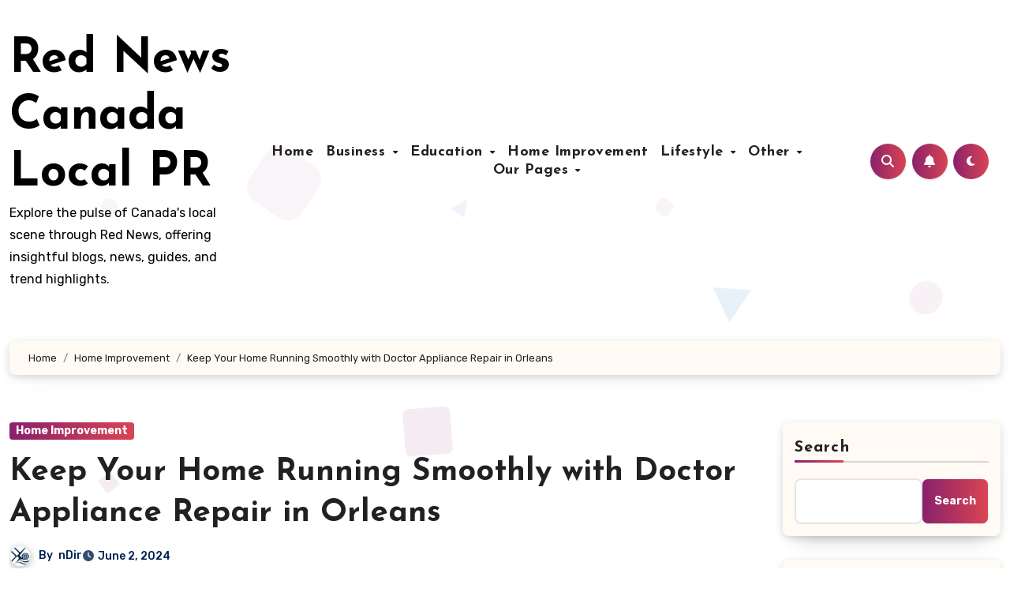

--- FILE ---
content_type: text/html; charset=UTF-8
request_url: https://rednews.ca/keep-your-home-running-smoothly-with-doctor-appliance-repair-in-orleans/
body_size: 25292
content:
<!-- =========================
  Page Breadcrumb   
============================== -->
<!DOCTYPE html>
<html lang="en-US">
<head>
<meta charset="UTF-8">
<meta name="viewport" content="width=device-width, initial-scale=1">
<link rel="profile" href="https://gmpg.org/xfn/11">
<meta name='robots' content='index, follow, max-image-preview:large, max-snippet:-1, max-video-preview:-1' />

	<!-- This site is optimized with the Yoast SEO plugin v26.7 - https://yoast.com/wordpress/plugins/seo/ -->
	<title>Keep Your Home Running Smoothly with Doctor Appliance Repair in Orleans - Red News Canada Local PR</title>
	<link rel="canonical" href="https://rednews.ca/keep-your-home-running-smoothly-with-doctor-appliance-repair-in-orleans/" />
	<meta property="og:locale" content="en_US" />
	<meta property="og:type" content="article" />
	<meta property="og:title" content="Keep Your Home Running Smoothly with Doctor Appliance Repair in Orleans - Red News Canada Local PR" />
	<meta property="og:description" content="Are your household appliances not functioning as they should? Don’t rush to replace them just yet! Often, a simple repair is all that’s needed to get them back in perfect working order. At Doctor Appliance Repair Ottawa, we specialize in providing top-notch appliance repair services right here in Orleans. With a perfect 5-star rating on [&hellip;]" />
	<meta property="og:url" content="https://rednews.ca/keep-your-home-running-smoothly-with-doctor-appliance-repair-in-orleans/" />
	<meta property="og:site_name" content="Red News Canada Local PR" />
	<meta property="article:published_time" content="2024-06-02T14:40:01+00:00" />
	<meta property="article:modified_time" content="2024-06-02T14:40:05+00:00" />
	<meta property="og:image" content="https://rednews.ca/wp-content/uploads/2024/06/61a02ddf-a6ed-4c20-82a2-f6ef75815927.jpeg" />
	<meta property="og:image:width" content="936" />
	<meta property="og:image:height" content="1336" />
	<meta property="og:image:type" content="image/jpeg" />
	<meta name="author" content="nDir" />
	<meta name="twitter:card" content="summary_large_image" />
	<meta name="twitter:label1" content="Written by" />
	<meta name="twitter:data1" content="nDir" />
	<meta name="twitter:label2" content="Est. reading time" />
	<meta name="twitter:data2" content="3 minutes" />
	<script type="application/ld+json" class="yoast-schema-graph">{"@context":"https://schema.org","@graph":[{"@type":"Article","@id":"https://rednews.ca/keep-your-home-running-smoothly-with-doctor-appliance-repair-in-orleans/#article","isPartOf":{"@id":"https://rednews.ca/keep-your-home-running-smoothly-with-doctor-appliance-repair-in-orleans/"},"author":{"name":"nDir","@id":"https://rednews.ca/#/schema/person/18a08ae34b15a24b112b02b11cc93f09"},"headline":"Keep Your Home Running Smoothly with Doctor Appliance Repair in Orleans","datePublished":"2024-06-02T14:40:01+00:00","dateModified":"2024-06-02T14:40:05+00:00","mainEntityOfPage":{"@id":"https://rednews.ca/keep-your-home-running-smoothly-with-doctor-appliance-repair-in-orleans/"},"wordCount":615,"commentCount":0,"image":{"@id":"https://rednews.ca/keep-your-home-running-smoothly-with-doctor-appliance-repair-in-orleans/#primaryimage"},"thumbnailUrl":"https://rednews.ca/wp-content/uploads/2024/06/61a02ddf-a6ed-4c20-82a2-f6ef75815927.jpeg","articleSection":["Home Improvement"],"inLanguage":"en-US","potentialAction":[{"@type":"CommentAction","name":"Comment","target":["https://rednews.ca/keep-your-home-running-smoothly-with-doctor-appliance-repair-in-orleans/#respond"]}]},{"@type":"WebPage","@id":"https://rednews.ca/keep-your-home-running-smoothly-with-doctor-appliance-repair-in-orleans/","url":"https://rednews.ca/keep-your-home-running-smoothly-with-doctor-appliance-repair-in-orleans/","name":"Keep Your Home Running Smoothly with Doctor Appliance Repair in Orleans - Red News Canada Local PR","isPartOf":{"@id":"https://rednews.ca/#website"},"primaryImageOfPage":{"@id":"https://rednews.ca/keep-your-home-running-smoothly-with-doctor-appliance-repair-in-orleans/#primaryimage"},"image":{"@id":"https://rednews.ca/keep-your-home-running-smoothly-with-doctor-appliance-repair-in-orleans/#primaryimage"},"thumbnailUrl":"https://rednews.ca/wp-content/uploads/2024/06/61a02ddf-a6ed-4c20-82a2-f6ef75815927.jpeg","datePublished":"2024-06-02T14:40:01+00:00","dateModified":"2024-06-02T14:40:05+00:00","author":{"@id":"https://rednews.ca/#/schema/person/18a08ae34b15a24b112b02b11cc93f09"},"breadcrumb":{"@id":"https://rednews.ca/keep-your-home-running-smoothly-with-doctor-appliance-repair-in-orleans/#breadcrumb"},"inLanguage":"en-US","potentialAction":[{"@type":"ReadAction","target":["https://rednews.ca/keep-your-home-running-smoothly-with-doctor-appliance-repair-in-orleans/"]}]},{"@type":"ImageObject","inLanguage":"en-US","@id":"https://rednews.ca/keep-your-home-running-smoothly-with-doctor-appliance-repair-in-orleans/#primaryimage","url":"https://rednews.ca/wp-content/uploads/2024/06/61a02ddf-a6ed-4c20-82a2-f6ef75815927.jpeg","contentUrl":"https://rednews.ca/wp-content/uploads/2024/06/61a02ddf-a6ed-4c20-82a2-f6ef75815927.jpeg","width":936,"height":1336,"caption":"Home Running Smoothly with Doctor Appliance Repair in Orleans"},{"@type":"BreadcrumbList","@id":"https://rednews.ca/keep-your-home-running-smoothly-with-doctor-appliance-repair-in-orleans/#breadcrumb","itemListElement":[{"@type":"ListItem","position":1,"name":"Home","item":"https://rednews.ca/"},{"@type":"ListItem","position":2,"name":"Keep Your Home Running Smoothly with Doctor Appliance Repair in Orleans"}]},{"@type":"WebSite","@id":"https://rednews.ca/#website","url":"https://rednews.ca/","name":"Red News Canada Local PR","description":"Explore the pulse of Canada&#039;s local scene through Red News, offering insightful blogs, news, guides, and trend highlights.","potentialAction":[{"@type":"SearchAction","target":{"@type":"EntryPoint","urlTemplate":"https://rednews.ca/?s={search_term_string}"},"query-input":{"@type":"PropertyValueSpecification","valueRequired":true,"valueName":"search_term_string"}}],"inLanguage":"en-US"},{"@type":"Person","@id":"https://rednews.ca/#/schema/person/18a08ae34b15a24b112b02b11cc93f09","name":"nDir","image":{"@type":"ImageObject","inLanguage":"en-US","@id":"https://rednews.ca/#/schema/person/image/","url":"https://secure.gravatar.com/avatar/469a754893b039560f3e13124443b084f95bc8b6950e247760c1eb87a78191c3?s=96&d=mm&r=g","contentUrl":"https://secure.gravatar.com/avatar/469a754893b039560f3e13124443b084f95bc8b6950e247760c1eb87a78191c3?s=96&d=mm&r=g","caption":"nDir"},"url":"https://rednews.ca/author/ndir/"}]}</script>
	<!-- / Yoast SEO plugin. -->


<link rel='dns-prefetch' href='//fonts.googleapis.com' />
<link rel="alternate" type="application/rss+xml" title="Red News Canada Local PR &raquo; Feed" href="https://rednews.ca/feed/" />
<link rel="alternate" type="application/rss+xml" title="Red News Canada Local PR &raquo; Comments Feed" href="https://rednews.ca/comments/feed/" />
<link rel="alternate" type="application/rss+xml" title="Red News Canada Local PR &raquo; Keep Your Home Running Smoothly with Doctor Appliance Repair in Orleans Comments Feed" href="https://rednews.ca/keep-your-home-running-smoothly-with-doctor-appliance-repair-in-orleans/feed/" />
<link rel="alternate" title="oEmbed (JSON)" type="application/json+oembed" href="https://rednews.ca/wp-json/oembed/1.0/embed?url=https%3A%2F%2Frednews.ca%2Fkeep-your-home-running-smoothly-with-doctor-appliance-repair-in-orleans%2F" />
<link rel="alternate" title="oEmbed (XML)" type="text/xml+oembed" href="https://rednews.ca/wp-json/oembed/1.0/embed?url=https%3A%2F%2Frednews.ca%2Fkeep-your-home-running-smoothly-with-doctor-appliance-repair-in-orleans%2F&#038;format=xml" />
<style id='wp-img-auto-sizes-contain-inline-css' type='text/css'>
img:is([sizes=auto i],[sizes^="auto," i]){contain-intrinsic-size:3000px 1500px}
/*# sourceURL=wp-img-auto-sizes-contain-inline-css */
</style>

<style id='wp-emoji-styles-inline-css' type='text/css'>

	img.wp-smiley, img.emoji {
		display: inline !important;
		border: none !important;
		box-shadow: none !important;
		height: 1em !important;
		width: 1em !important;
		margin: 0 0.07em !important;
		vertical-align: -0.1em !important;
		background: none !important;
		padding: 0 !important;
	}
/*# sourceURL=wp-emoji-styles-inline-css */
</style>
<link rel='stylesheet' id='wp-block-library-css' href='https://rednews.ca/wp-includes/css/dist/block-library/style.min.css?ver=6.9' type='text/css' media='all' />
<style id='wp-block-archives-inline-css' type='text/css'>
.wp-block-archives{box-sizing:border-box}.wp-block-archives-dropdown label{display:block}
/*# sourceURL=https://rednews.ca/wp-includes/blocks/archives/style.min.css */
</style>
<style id='wp-block-categories-inline-css' type='text/css'>
.wp-block-categories{box-sizing:border-box}.wp-block-categories.alignleft{margin-right:2em}.wp-block-categories.alignright{margin-left:2em}.wp-block-categories.wp-block-categories-dropdown.aligncenter{text-align:center}.wp-block-categories .wp-block-categories__label{display:block;width:100%}
/*# sourceURL=https://rednews.ca/wp-includes/blocks/categories/style.min.css */
</style>
<style id='wp-block-latest-comments-inline-css' type='text/css'>
ol.wp-block-latest-comments{box-sizing:border-box;margin-left:0}:where(.wp-block-latest-comments:not([style*=line-height] .wp-block-latest-comments__comment)){line-height:1.1}:where(.wp-block-latest-comments:not([style*=line-height] .wp-block-latest-comments__comment-excerpt p)){line-height:1.8}.has-dates :where(.wp-block-latest-comments:not([style*=line-height])),.has-excerpts :where(.wp-block-latest-comments:not([style*=line-height])){line-height:1.5}.wp-block-latest-comments .wp-block-latest-comments{padding-left:0}.wp-block-latest-comments__comment{list-style:none;margin-bottom:1em}.has-avatars .wp-block-latest-comments__comment{list-style:none;min-height:2.25em}.has-avatars .wp-block-latest-comments__comment .wp-block-latest-comments__comment-excerpt,.has-avatars .wp-block-latest-comments__comment .wp-block-latest-comments__comment-meta{margin-left:3.25em}.wp-block-latest-comments__comment-excerpt p{font-size:.875em;margin:.36em 0 1.4em}.wp-block-latest-comments__comment-date{display:block;font-size:.75em}.wp-block-latest-comments .avatar,.wp-block-latest-comments__comment-avatar{border-radius:1.5em;display:block;float:left;height:2.5em;margin-right:.75em;width:2.5em}.wp-block-latest-comments[class*=-font-size] a,.wp-block-latest-comments[style*=font-size] a{font-size:inherit}
/*# sourceURL=https://rednews.ca/wp-includes/blocks/latest-comments/style.min.css */
</style>
<style id='wp-block-latest-posts-inline-css' type='text/css'>
.wp-block-latest-posts{box-sizing:border-box}.wp-block-latest-posts.alignleft{margin-right:2em}.wp-block-latest-posts.alignright{margin-left:2em}.wp-block-latest-posts.wp-block-latest-posts__list{list-style:none}.wp-block-latest-posts.wp-block-latest-posts__list li{clear:both;overflow-wrap:break-word}.wp-block-latest-posts.is-grid{display:flex;flex-wrap:wrap}.wp-block-latest-posts.is-grid li{margin:0 1.25em 1.25em 0;width:100%}@media (min-width:600px){.wp-block-latest-posts.columns-2 li{width:calc(50% - .625em)}.wp-block-latest-posts.columns-2 li:nth-child(2n){margin-right:0}.wp-block-latest-posts.columns-3 li{width:calc(33.33333% - .83333em)}.wp-block-latest-posts.columns-3 li:nth-child(3n){margin-right:0}.wp-block-latest-posts.columns-4 li{width:calc(25% - .9375em)}.wp-block-latest-posts.columns-4 li:nth-child(4n){margin-right:0}.wp-block-latest-posts.columns-5 li{width:calc(20% - 1em)}.wp-block-latest-posts.columns-5 li:nth-child(5n){margin-right:0}.wp-block-latest-posts.columns-6 li{width:calc(16.66667% - 1.04167em)}.wp-block-latest-posts.columns-6 li:nth-child(6n){margin-right:0}}:root :where(.wp-block-latest-posts.is-grid){padding:0}:root :where(.wp-block-latest-posts.wp-block-latest-posts__list){padding-left:0}.wp-block-latest-posts__post-author,.wp-block-latest-posts__post-date{display:block;font-size:.8125em}.wp-block-latest-posts__post-excerpt,.wp-block-latest-posts__post-full-content{margin-bottom:1em;margin-top:.5em}.wp-block-latest-posts__featured-image a{display:inline-block}.wp-block-latest-posts__featured-image img{height:auto;max-width:100%;width:auto}.wp-block-latest-posts__featured-image.alignleft{float:left;margin-right:1em}.wp-block-latest-posts__featured-image.alignright{float:right;margin-left:1em}.wp-block-latest-posts__featured-image.aligncenter{margin-bottom:1em;text-align:center}
/*# sourceURL=https://rednews.ca/wp-includes/blocks/latest-posts/style.min.css */
</style>
<style id='wp-block-list-inline-css' type='text/css'>
ol,ul{box-sizing:border-box}:root :where(.wp-block-list.has-background){padding:1.25em 2.375em}
/*# sourceURL=https://rednews.ca/wp-includes/blocks/list/style.min.css */
</style>
<style id='wp-block-search-inline-css' type='text/css'>
.wp-block-search__button{margin-left:10px;word-break:normal}.wp-block-search__button.has-icon{line-height:0}.wp-block-search__button svg{height:1.25em;min-height:24px;min-width:24px;width:1.25em;fill:currentColor;vertical-align:text-bottom}:where(.wp-block-search__button){border:1px solid #ccc;padding:6px 10px}.wp-block-search__inside-wrapper{display:flex;flex:auto;flex-wrap:nowrap;max-width:100%}.wp-block-search__label{width:100%}.wp-block-search.wp-block-search__button-only .wp-block-search__button{box-sizing:border-box;display:flex;flex-shrink:0;justify-content:center;margin-left:0;max-width:100%}.wp-block-search.wp-block-search__button-only .wp-block-search__inside-wrapper{min-width:0!important;transition-property:width}.wp-block-search.wp-block-search__button-only .wp-block-search__input{flex-basis:100%;transition-duration:.3s}.wp-block-search.wp-block-search__button-only.wp-block-search__searchfield-hidden,.wp-block-search.wp-block-search__button-only.wp-block-search__searchfield-hidden .wp-block-search__inside-wrapper{overflow:hidden}.wp-block-search.wp-block-search__button-only.wp-block-search__searchfield-hidden .wp-block-search__input{border-left-width:0!important;border-right-width:0!important;flex-basis:0;flex-grow:0;margin:0;min-width:0!important;padding-left:0!important;padding-right:0!important;width:0!important}:where(.wp-block-search__input){appearance:none;border:1px solid #949494;flex-grow:1;font-family:inherit;font-size:inherit;font-style:inherit;font-weight:inherit;letter-spacing:inherit;line-height:inherit;margin-left:0;margin-right:0;min-width:3rem;padding:8px;text-decoration:unset!important;text-transform:inherit}:where(.wp-block-search__button-inside .wp-block-search__inside-wrapper){background-color:#fff;border:1px solid #949494;box-sizing:border-box;padding:4px}:where(.wp-block-search__button-inside .wp-block-search__inside-wrapper) .wp-block-search__input{border:none;border-radius:0;padding:0 4px}:where(.wp-block-search__button-inside .wp-block-search__inside-wrapper) .wp-block-search__input:focus{outline:none}:where(.wp-block-search__button-inside .wp-block-search__inside-wrapper) :where(.wp-block-search__button){padding:4px 8px}.wp-block-search.aligncenter .wp-block-search__inside-wrapper{margin:auto}.wp-block[data-align=right] .wp-block-search.wp-block-search__button-only .wp-block-search__inside-wrapper{float:right}
/*# sourceURL=https://rednews.ca/wp-includes/blocks/search/style.min.css */
</style>
<style id='wp-block-search-theme-inline-css' type='text/css'>
.wp-block-search .wp-block-search__label{font-weight:700}.wp-block-search__button{border:1px solid #ccc;padding:.375em .625em}
/*# sourceURL=https://rednews.ca/wp-includes/blocks/search/theme.min.css */
</style>
<style id='wp-block-group-inline-css' type='text/css'>
.wp-block-group{box-sizing:border-box}:where(.wp-block-group.wp-block-group-is-layout-constrained){position:relative}
/*# sourceURL=https://rednews.ca/wp-includes/blocks/group/style.min.css */
</style>
<style id='wp-block-group-theme-inline-css' type='text/css'>
:where(.wp-block-group.has-background){padding:1.25em 2.375em}
/*# sourceURL=https://rednews.ca/wp-includes/blocks/group/theme.min.css */
</style>
<style id='global-styles-inline-css' type='text/css'>
:root{--wp--preset--aspect-ratio--square: 1;--wp--preset--aspect-ratio--4-3: 4/3;--wp--preset--aspect-ratio--3-4: 3/4;--wp--preset--aspect-ratio--3-2: 3/2;--wp--preset--aspect-ratio--2-3: 2/3;--wp--preset--aspect-ratio--16-9: 16/9;--wp--preset--aspect-ratio--9-16: 9/16;--wp--preset--color--black: #000000;--wp--preset--color--cyan-bluish-gray: #abb8c3;--wp--preset--color--white: #ffffff;--wp--preset--color--pale-pink: #f78da7;--wp--preset--color--vivid-red: #cf2e2e;--wp--preset--color--luminous-vivid-orange: #ff6900;--wp--preset--color--luminous-vivid-amber: #fcb900;--wp--preset--color--light-green-cyan: #7bdcb5;--wp--preset--color--vivid-green-cyan: #00d084;--wp--preset--color--pale-cyan-blue: #8ed1fc;--wp--preset--color--vivid-cyan-blue: #0693e3;--wp--preset--color--vivid-purple: #9b51e0;--wp--preset--gradient--vivid-cyan-blue-to-vivid-purple: linear-gradient(135deg,rgb(6,147,227) 0%,rgb(155,81,224) 100%);--wp--preset--gradient--light-green-cyan-to-vivid-green-cyan: linear-gradient(135deg,rgb(122,220,180) 0%,rgb(0,208,130) 100%);--wp--preset--gradient--luminous-vivid-amber-to-luminous-vivid-orange: linear-gradient(135deg,rgb(252,185,0) 0%,rgb(255,105,0) 100%);--wp--preset--gradient--luminous-vivid-orange-to-vivid-red: linear-gradient(135deg,rgb(255,105,0) 0%,rgb(207,46,46) 100%);--wp--preset--gradient--very-light-gray-to-cyan-bluish-gray: linear-gradient(135deg,rgb(238,238,238) 0%,rgb(169,184,195) 100%);--wp--preset--gradient--cool-to-warm-spectrum: linear-gradient(135deg,rgb(74,234,220) 0%,rgb(151,120,209) 20%,rgb(207,42,186) 40%,rgb(238,44,130) 60%,rgb(251,105,98) 80%,rgb(254,248,76) 100%);--wp--preset--gradient--blush-light-purple: linear-gradient(135deg,rgb(255,206,236) 0%,rgb(152,150,240) 100%);--wp--preset--gradient--blush-bordeaux: linear-gradient(135deg,rgb(254,205,165) 0%,rgb(254,45,45) 50%,rgb(107,0,62) 100%);--wp--preset--gradient--luminous-dusk: linear-gradient(135deg,rgb(255,203,112) 0%,rgb(199,81,192) 50%,rgb(65,88,208) 100%);--wp--preset--gradient--pale-ocean: linear-gradient(135deg,rgb(255,245,203) 0%,rgb(182,227,212) 50%,rgb(51,167,181) 100%);--wp--preset--gradient--electric-grass: linear-gradient(135deg,rgb(202,248,128) 0%,rgb(113,206,126) 100%);--wp--preset--gradient--midnight: linear-gradient(135deg,rgb(2,3,129) 0%,rgb(40,116,252) 100%);--wp--preset--font-size--small: 13px;--wp--preset--font-size--medium: 20px;--wp--preset--font-size--large: 36px;--wp--preset--font-size--x-large: 42px;--wp--preset--spacing--20: 0.44rem;--wp--preset--spacing--30: 0.67rem;--wp--preset--spacing--40: 1rem;--wp--preset--spacing--50: 1.5rem;--wp--preset--spacing--60: 2.25rem;--wp--preset--spacing--70: 3.38rem;--wp--preset--spacing--80: 5.06rem;--wp--preset--shadow--natural: 6px 6px 9px rgba(0, 0, 0, 0.2);--wp--preset--shadow--deep: 12px 12px 50px rgba(0, 0, 0, 0.4);--wp--preset--shadow--sharp: 6px 6px 0px rgba(0, 0, 0, 0.2);--wp--preset--shadow--outlined: 6px 6px 0px -3px rgb(255, 255, 255), 6px 6px rgb(0, 0, 0);--wp--preset--shadow--crisp: 6px 6px 0px rgb(0, 0, 0);}:root :where(.is-layout-flow) > :first-child{margin-block-start: 0;}:root :where(.is-layout-flow) > :last-child{margin-block-end: 0;}:root :where(.is-layout-flow) > *{margin-block-start: 24px;margin-block-end: 0;}:root :where(.is-layout-constrained) > :first-child{margin-block-start: 0;}:root :where(.is-layout-constrained) > :last-child{margin-block-end: 0;}:root :where(.is-layout-constrained) > *{margin-block-start: 24px;margin-block-end: 0;}:root :where(.is-layout-flex){gap: 24px;}:root :where(.is-layout-grid){gap: 24px;}body .is-layout-flex{display: flex;}.is-layout-flex{flex-wrap: wrap;align-items: center;}.is-layout-flex > :is(*, div){margin: 0;}body .is-layout-grid{display: grid;}.is-layout-grid > :is(*, div){margin: 0;}.has-black-color{color: var(--wp--preset--color--black) !important;}.has-cyan-bluish-gray-color{color: var(--wp--preset--color--cyan-bluish-gray) !important;}.has-white-color{color: var(--wp--preset--color--white) !important;}.has-pale-pink-color{color: var(--wp--preset--color--pale-pink) !important;}.has-vivid-red-color{color: var(--wp--preset--color--vivid-red) !important;}.has-luminous-vivid-orange-color{color: var(--wp--preset--color--luminous-vivid-orange) !important;}.has-luminous-vivid-amber-color{color: var(--wp--preset--color--luminous-vivid-amber) !important;}.has-light-green-cyan-color{color: var(--wp--preset--color--light-green-cyan) !important;}.has-vivid-green-cyan-color{color: var(--wp--preset--color--vivid-green-cyan) !important;}.has-pale-cyan-blue-color{color: var(--wp--preset--color--pale-cyan-blue) !important;}.has-vivid-cyan-blue-color{color: var(--wp--preset--color--vivid-cyan-blue) !important;}.has-vivid-purple-color{color: var(--wp--preset--color--vivid-purple) !important;}.has-black-background-color{background-color: var(--wp--preset--color--black) !important;}.has-cyan-bluish-gray-background-color{background-color: var(--wp--preset--color--cyan-bluish-gray) !important;}.has-white-background-color{background-color: var(--wp--preset--color--white) !important;}.has-pale-pink-background-color{background-color: var(--wp--preset--color--pale-pink) !important;}.has-vivid-red-background-color{background-color: var(--wp--preset--color--vivid-red) !important;}.has-luminous-vivid-orange-background-color{background-color: var(--wp--preset--color--luminous-vivid-orange) !important;}.has-luminous-vivid-amber-background-color{background-color: var(--wp--preset--color--luminous-vivid-amber) !important;}.has-light-green-cyan-background-color{background-color: var(--wp--preset--color--light-green-cyan) !important;}.has-vivid-green-cyan-background-color{background-color: var(--wp--preset--color--vivid-green-cyan) !important;}.has-pale-cyan-blue-background-color{background-color: var(--wp--preset--color--pale-cyan-blue) !important;}.has-vivid-cyan-blue-background-color{background-color: var(--wp--preset--color--vivid-cyan-blue) !important;}.has-vivid-purple-background-color{background-color: var(--wp--preset--color--vivid-purple) !important;}.has-black-border-color{border-color: var(--wp--preset--color--black) !important;}.has-cyan-bluish-gray-border-color{border-color: var(--wp--preset--color--cyan-bluish-gray) !important;}.has-white-border-color{border-color: var(--wp--preset--color--white) !important;}.has-pale-pink-border-color{border-color: var(--wp--preset--color--pale-pink) !important;}.has-vivid-red-border-color{border-color: var(--wp--preset--color--vivid-red) !important;}.has-luminous-vivid-orange-border-color{border-color: var(--wp--preset--color--luminous-vivid-orange) !important;}.has-luminous-vivid-amber-border-color{border-color: var(--wp--preset--color--luminous-vivid-amber) !important;}.has-light-green-cyan-border-color{border-color: var(--wp--preset--color--light-green-cyan) !important;}.has-vivid-green-cyan-border-color{border-color: var(--wp--preset--color--vivid-green-cyan) !important;}.has-pale-cyan-blue-border-color{border-color: var(--wp--preset--color--pale-cyan-blue) !important;}.has-vivid-cyan-blue-border-color{border-color: var(--wp--preset--color--vivid-cyan-blue) !important;}.has-vivid-purple-border-color{border-color: var(--wp--preset--color--vivid-purple) !important;}.has-vivid-cyan-blue-to-vivid-purple-gradient-background{background: var(--wp--preset--gradient--vivid-cyan-blue-to-vivid-purple) !important;}.has-light-green-cyan-to-vivid-green-cyan-gradient-background{background: var(--wp--preset--gradient--light-green-cyan-to-vivid-green-cyan) !important;}.has-luminous-vivid-amber-to-luminous-vivid-orange-gradient-background{background: var(--wp--preset--gradient--luminous-vivid-amber-to-luminous-vivid-orange) !important;}.has-luminous-vivid-orange-to-vivid-red-gradient-background{background: var(--wp--preset--gradient--luminous-vivid-orange-to-vivid-red) !important;}.has-very-light-gray-to-cyan-bluish-gray-gradient-background{background: var(--wp--preset--gradient--very-light-gray-to-cyan-bluish-gray) !important;}.has-cool-to-warm-spectrum-gradient-background{background: var(--wp--preset--gradient--cool-to-warm-spectrum) !important;}.has-blush-light-purple-gradient-background{background: var(--wp--preset--gradient--blush-light-purple) !important;}.has-blush-bordeaux-gradient-background{background: var(--wp--preset--gradient--blush-bordeaux) !important;}.has-luminous-dusk-gradient-background{background: var(--wp--preset--gradient--luminous-dusk) !important;}.has-pale-ocean-gradient-background{background: var(--wp--preset--gradient--pale-ocean) !important;}.has-electric-grass-gradient-background{background: var(--wp--preset--gradient--electric-grass) !important;}.has-midnight-gradient-background{background: var(--wp--preset--gradient--midnight) !important;}.has-small-font-size{font-size: var(--wp--preset--font-size--small) !important;}.has-medium-font-size{font-size: var(--wp--preset--font-size--medium) !important;}.has-large-font-size{font-size: var(--wp--preset--font-size--large) !important;}.has-x-large-font-size{font-size: var(--wp--preset--font-size--x-large) !important;}
/*# sourceURL=global-styles-inline-css */
</style>

<style id='classic-theme-styles-inline-css' type='text/css'>
/*! This file is auto-generated */
.wp-block-button__link{color:#fff;background-color:#32373c;border-radius:9999px;box-shadow:none;text-decoration:none;padding:calc(.667em + 2px) calc(1.333em + 2px);font-size:1.125em}.wp-block-file__button{background:#32373c;color:#fff;text-decoration:none}
/*# sourceURL=/wp-includes/css/classic-themes.min.css */
</style>
<link rel='stylesheet' id='dashicons-css' href='https://rednews.ca/wp-includes/css/dashicons.min.css?ver=6.9' type='text/css' media='all' />
<link rel='stylesheet' id='admin-bar-css' href='https://rednews.ca/wp-includes/css/admin-bar.min.css?ver=6.9' type='text/css' media='all' />
<style id='admin-bar-inline-css' type='text/css'>

    /* Hide CanvasJS credits for P404 charts specifically */
    #p404RedirectChart .canvasjs-chart-credit {
        display: none !important;
    }
    
    #p404RedirectChart canvas {
        border-radius: 6px;
    }

    .p404-redirect-adminbar-weekly-title {
        font-weight: bold;
        font-size: 14px;
        color: #fff;
        margin-bottom: 6px;
    }

    #wpadminbar #wp-admin-bar-p404_free_top_button .ab-icon:before {
        content: "\f103";
        color: #dc3545;
        top: 3px;
    }
    
    #wp-admin-bar-p404_free_top_button .ab-item {
        min-width: 80px !important;
        padding: 0px !important;
    }
    
    /* Ensure proper positioning and z-index for P404 dropdown */
    .p404-redirect-adminbar-dropdown-wrap { 
        min-width: 0; 
        padding: 0;
        position: static !important;
    }
    
    #wpadminbar #wp-admin-bar-p404_free_top_button_dropdown {
        position: static !important;
    }
    
    #wpadminbar #wp-admin-bar-p404_free_top_button_dropdown .ab-item {
        padding: 0 !important;
        margin: 0 !important;
    }
    
    .p404-redirect-dropdown-container {
        min-width: 340px;
        padding: 18px 18px 12px 18px;
        background: #23282d !important;
        color: #fff;
        border-radius: 12px;
        box-shadow: 0 8px 32px rgba(0,0,0,0.25);
        margin-top: 10px;
        position: relative !important;
        z-index: 999999 !important;
        display: block !important;
        border: 1px solid #444;
    }
    
    /* Ensure P404 dropdown appears on hover */
    #wpadminbar #wp-admin-bar-p404_free_top_button .p404-redirect-dropdown-container { 
        display: none !important;
    }
    
    #wpadminbar #wp-admin-bar-p404_free_top_button:hover .p404-redirect-dropdown-container { 
        display: block !important;
    }
    
    #wpadminbar #wp-admin-bar-p404_free_top_button:hover #wp-admin-bar-p404_free_top_button_dropdown .p404-redirect-dropdown-container {
        display: block !important;
    }
    
    .p404-redirect-card {
        background: #2c3338;
        border-radius: 8px;
        padding: 18px 18px 12px 18px;
        box-shadow: 0 2px 8px rgba(0,0,0,0.07);
        display: flex;
        flex-direction: column;
        align-items: flex-start;
        border: 1px solid #444;
    }
    
    .p404-redirect-btn {
        display: inline-block;
        background: #dc3545;
        color: #fff !important;
        font-weight: bold;
        padding: 5px 22px;
        border-radius: 8px;
        text-decoration: none;
        font-size: 17px;
        transition: background 0.2s, box-shadow 0.2s;
        margin-top: 8px;
        box-shadow: 0 2px 8px rgba(220,53,69,0.15);
        text-align: center;
        line-height: 1.6;
    }
    
    .p404-redirect-btn:hover {
        background: #c82333;
        color: #fff !important;
        box-shadow: 0 4px 16px rgba(220,53,69,0.25);
    }
    
    /* Prevent conflicts with other admin bar dropdowns */
    #wpadminbar .ab-top-menu > li:hover > .ab-item,
    #wpadminbar .ab-top-menu > li.hover > .ab-item {
        z-index: auto;
    }
    
    #wpadminbar #wp-admin-bar-p404_free_top_button:hover > .ab-item {
        z-index: 999998 !important;
    }
    
/*# sourceURL=admin-bar-inline-css */
</style>
<link rel='stylesheet' id='blogus-fonts-css' href='//fonts.googleapis.com/css?family=Josefin+Sans%3A300%2C400%2C500%2C700%7COpen+Sans%3A300%2C400%2C600%2C700%7CKalam%3A300%2C400%2C700%7CRokkitt%3A300%2C400%2C700%7CJost%3A300%2C400%2C500%2C700%7CPoppins%3A300%2C400%2C500%2C600%2C700%7CLato%3A300%2C400%2C700%7CNoto+Serif%3A300%2C400%2C700%7CRaleway%3A300%2C400%2C500%2C700%7CRoboto%3A300%2C400%2C500%2C700%7CRubik%3A300%2C400%2C500%2C700&#038;display=swap&#038;subset=latin,latin-ext' type='text/css' media='all' />
<link rel='stylesheet' id='blogus-google-fonts-css' href='//fonts.googleapis.com/css?family=ABeeZee%7CAbel%7CAbril+Fatface%7CAclonica%7CAcme%7CActor%7CAdamina%7CAdvent+Pro%7CAguafina+Script%7CAkronim%7CAladin%7CAldrich%7CAlef%7CAlegreya%7CAlegreya+SC%7CAlegreya+Sans%7CAlegreya+Sans+SC%7CAlex+Brush%7CAlfa+Slab+One%7CAlice%7CAlike%7CAlike+Angular%7CAllan%7CAllerta%7CAllerta+Stencil%7CAllura%7CAlmendra%7CAlmendra+Display%7CAlmendra+SC%7CAmarante%7CAmaranth%7CAmatic+SC%7CAmatica+SC%7CAmethysta%7CAmiko%7CAmiri%7CAmita%7CAnaheim%7CAndada%7CAndika%7CAngkor%7CAnnie+Use+Your+Telescope%7CAnonymous+Pro%7CAntic%7CAntic+Didone%7CAntic+Slab%7CAnton%7CArapey%7CArbutus%7CArbutus+Slab%7CArchitects+Daughter%7CArchivo+Black%7CArchivo+Narrow%7CAref+Ruqaa%7CArima+Madurai%7CArimo%7CArizonia%7CArmata%7CArtifika%7CArvo%7CArya%7CAsap%7CAsar%7CAsset%7CAssistant%7CAstloch%7CAsul%7CAthiti%7CAtma%7CAtomic+Age%7CAubrey%7CAudiowide%7CAutour+One%7CAverage%7CAverage+Sans%7CAveria+Gruesa+Libre%7CAveria+Libre%7CAveria+Sans+Libre%7CAveria+Serif+Libre%7CBad+Script%7CBaloo%7CBaloo+Bhai%7CBaloo+Da%7CBaloo+Thambi%7CBalthazar%7CBangers%7CBasic%7CBattambang%7CBaumans%7CBayon%7CBelgrano%7CBelleza%7CBenchNine%7CBentham%7CBerkshire+Swash%7CBevan%7CBigelow+Rules%7CBigshot+One%7CBilbo%7CBilbo+Swash+Caps%7CBioRhyme%7CBioRhyme+Expanded%7CBiryani%7CBitter%7CBlack+Ops+One%7CBokor%7CBonbon%7CBoogaloo%7CBowlby+One%7CBowlby+One+SC%7CBrawler%7CBree+Serif%7CBubblegum+Sans%7CBubbler+One%7CBuda%7CBuenard%7CBungee%7CBungee+Hairline%7CBungee+Inline%7CBungee+Outline%7CBungee+Shade%7CButcherman%7CButterfly+Kids%7CCabin%7CCabin+Condensed%7CCabin+Sketch%7CCaesar+Dressing%7CCagliostro%7CCairo%7CCalligraffitti%7CCambay%7CCambo%7CCandal%7CCantarell%7CCantata+One%7CCantora+One%7CCapriola%7CCardo%7CCarme%7CCarrois+Gothic%7CCarrois+Gothic+SC%7CCarter+One%7CCatamaran%7CCaudex%7CCaveat%7CCaveat+Brush%7CCedarville+Cursive%7CCeviche+One%7CChanga%7CChanga+One%7CChango%7CChathura%7CChau+Philomene+One%7CChela+One%7CChelsea+Market%7CChenla%7CCherry+Cream+Soda%7CCherry+Swash%7CChewy%7CChicle%7CChivo%7CChonburi%7CCinzel%7CCinzel+Decorative%7CClicker+Script%7CCoda%7CCoda+Caption%7CCodystar%7CCoiny%7CCombo%7CComfortaa%7CComing+Soon%7CConcert+One%7CCondiment%7CContent%7CContrail+One%7CConvergence%7CCookie%7CCopse%7CCorben%7CCormorant%7CCormorant+Garamond%7CCormorant+Infant%7CCormorant+SC%7CCormorant+Unicase%7CCormorant+Upright%7CCourgette%7CCousine%7CCoustard%7CCovered+By+Your+Grace%7CCrafty+Girls%7CCreepster%7CCrete+Round%7CCrimson+Text%7CCroissant+One%7CCrushed%7CCuprum%7CCutive%7CCutive+Mono%7CDamion%7CDancing+Script%7CDangrek%7CDavid+Libre%7CDawning+of+a+New+Day%7CDays+One%7CDekko%7CDelius%7CDelius+Swash+Caps%7CDelius+Unicase%7CDella+Respira%7CDenk+One%7CDevonshire%7CDhurjati%7CDidact+Gothic%7CDiplomata%7CDiplomata+SC%7CDomine%7CDonegal+One%7CDoppio+One%7CDorsa%7CDosis%7CDr+Sugiyama%7CDroid+Sans%7CDroid+Sans+Mono%7CDroid+Serif%7CDuru+Sans%7CDynalight%7CEB+Garamond%7CEagle+Lake%7CEater%7CEconomica%7CEczar%7CEk+Mukta%7CEl+Messiri%7CElectrolize%7CElsie%7CElsie+Swash+Caps%7CEmblema+One%7CEmilys+Candy%7CEngagement%7CEnglebert%7CEnriqueta%7CErica+One%7CEsteban%7CEuphoria+Script%7CEwert%7CExo%7CExo+2%7CExpletus+Sans%7CFanwood+Text%7CFarsan%7CFascinate%7CFascinate+Inline%7CFaster+One%7CFasthand%7CFauna+One%7CFederant%7CFedero%7CFelipa%7CFenix%7CFinger+Paint%7CFira+Mono%7CFira+Sans%7CFjalla+One%7CFjord+One%7CFlamenco%7CFlavors%7CFondamento%7CFontdiner+Swanky%7CForum%7CFrancois+One%7CFrank+Ruhl+Libre%7CFreckle+Face%7CFredericka+the+Great%7CFredoka+One%7CFreehand%7CFresca%7CFrijole%7CFruktur%7CFugaz+One%7CGFS+Didot%7CGFS+Neohellenic%7CGabriela%7CGafata%7CGalada%7CGaldeano%7CGalindo%7CGentium+Basic%7CGentium+Book+Basic%7CGeo%7CGeostar%7CGeostar+Fill%7CGermania+One%7CGidugu%7CGilda+Display%7CGive+You+Glory%7CGlass+Antiqua%7CGlegoo%7CGloria+Hallelujah%7CGoblin+One%7CGochi+Hand%7CGorditas%7CGoudy+Bookletter+1911%7CGraduate%7CGrand+Hotel%7CGravitas+One%7CGreat+Vibes%7CGriffy%7CGruppo%7CGudea%7CGurajada%7CHabibi%7CHalant%7CHammersmith+One%7CHanalei%7CHanalei+Fill%7CHandlee%7CHanuman%7CHappy+Monkey%7CHarmattan%7CHeadland+One%7CHeebo%7CHenny+Penny%7CHerr+Von+Muellerhoff%7CHind%7CHind+Guntur%7CHind+Madurai%7CHind+Siliguri%7CHind+Vadodara%7CHoltwood+One+SC%7CHomemade+Apple%7CHomenaje%7CIM+Fell+DW+Pica%7CIM+Fell+DW+Pica+SC%7CIM+Fell+Double+Pica%7CIM+Fell+Double+Pica+SC%7CIM+Fell+English%7CIM+Fell+English+SC%7CIM+Fell+French+Canon%7CIM+Fell+French+Canon+SC%7CIM+Fell+Great+Primer%7CIM+Fell+Great+Primer+SC%7CIceberg%7CIceland%7CImprima%7CInconsolata%7CInder%7CIndie+Flower%7CInika%7CInknut+Antiqua%7CIrish+Grover%7CIstok+Web%7CItaliana%7CItalianno%7CItim%7CJacques+Francois%7CJacques+Francois+Shadow%7CJaldi%7CJim+Nightshade%7CJockey+One%7CJolly+Lodger%7CJomhuria%7CJosefin+Sans%7CJosefin+Slab%7CJoti+One%7CJudson%7CJulee%7CJulius+Sans+One%7CJunge%7CJura%7CJust+Another+Hand%7CJust+Me+Again+Down+Here%7CKadwa%7CKalam%7CKameron%7CKanit%7CKantumruy%7CKarla%7CKarma%7CKatibeh%7CKaushan+Script%7CKavivanar%7CKavoon%7CKdam+Thmor%7CKeania+One%7CKelly+Slab%7CKenia%7CKhand%7CKhmer%7CKhula%7CKite+One%7CKnewave%7CKotta+One%7CKoulen%7CKranky%7CKreon%7CKristi%7CKrona+One%7CKumar+One%7CKumar+One+Outline%7CKurale%7CLa+Belle+Aurore%7CLaila%7CLakki+Reddy%7CLalezar%7CLancelot%7CLateef%7CLato%7CLeague+Script%7CLeckerli+One%7CLedger%7CLekton%7CLemon%7CLemonada%7CLibre+Baskerville%7CLibre+Franklin%7CLife+Savers%7CLilita+One%7CLily+Script+One%7CLimelight%7CLinden+Hill%7CLobster%7CLobster+Two%7CLondrina+Outline%7CLondrina+Shadow%7CLondrina+Sketch%7CLondrina+Solid%7CLora%7CLove+Ya+Like+A+Sister%7CLoved+by+the+King%7CLovers+Quarrel%7CLuckiest+Guy%7CLusitana%7CLustria%7CMacondo%7CMacondo+Swash+Caps%7CMada%7CMagra%7CMaiden+Orange%7CMaitree%7CMako%7CMallanna%7CMandali%7CMarcellus%7CMarcellus+SC%7CMarck+Script%7CMargarine%7CMarko+One%7CMarmelad%7CMartel%7CMartel+Sans%7CMarvel%7CMate%7CMate+SC%7CMaven+Pro%7CMcLaren%7CMeddon%7CMedievalSharp%7CMedula+One%7CMeera+Inimai%7CMegrim%7CMeie+Script%7CMerienda%7CMerienda+One%7CMerriweather%7CMerriweather+Sans%7CMetal%7CMetal+Mania%7CMetamorphous%7CMetrophobic%7CMichroma%7CMilonga%7CMiltonian%7CMiltonian+Tattoo%7CMiniver%7CMiriam+Libre%7CMirza%7CMiss+Fajardose%7CMitr%7CModak%7CModern+Antiqua%7CMogra%7CMolengo%7CMolle%7CMonda%7CMonofett%7CMonoton%7CMonsieur+La+Doulaise%7CMontaga%7CMontez%7CMontserrat%7CMontserrat+Alternates%7CMontserrat+Subrayada%7CMoul%7CMoulpali%7CMountains+of+Christmas%7CMouse+Memoirs%7CMr+Bedfort%7CMr+Dafoe%7CMr+De+Haviland%7CMrs+Saint+Delafield%7CMrs+Sheppards%7CMukta+Vaani%7CMuli%7CMystery+Quest%7CNTR%7CNeucha%7CNeuton%7CNew+Rocker%7CNews+Cycle%7CNiconne%7CNixie+One%7CNobile%7CNokora%7CNorican%7CNosifer%7CNothing+You+Could+Do%7CNoticia+Text%7CNoto+Sans%7CNoto+Serif%7CNova+Cut%7CNova+Flat%7CNova+Mono%7CNova+Oval%7CNova+Round%7CNova+Script%7CNova+Slim%7CNova+Square%7CNumans%7CNunito%7COdor+Mean+Chey%7COffside%7COld+Standard+TT%7COldenburg%7COleo+Script%7COleo+Script+Swash+Caps%7COpen+Sans%7COpen+Sans+Condensed%7COranienbaum%7COrbitron%7COregano%7COrienta%7COriginal+Surfer%7COswald%7COver+the+Rainbow%7COverlock%7COverlock+SC%7COvo%7COxygen%7COxygen+Mono%7CPT+Mono%7CPT+Sans%7CPT+Sans+Caption%7CPT+Sans+Narrow%7CPT+Serif%7CPT+Serif+Caption%7CPacifico%7CPalanquin%7CPalanquin+Dark%7CPaprika%7CParisienne%7CPassero+One%7CPassion+One%7CPathway+Gothic+One%7CPatrick+Hand%7CPatrick+Hand+SC%7CPattaya%7CPatua+One%7CPavanam%7CPaytone+One%7CPeddana%7CPeralta%7CPermanent+Marker%7CPetit+Formal+Script%7CPetrona%7CPhilosopher%7CPiedra%7CPinyon+Script%7CPirata+One%7CPlaster%7CPlay%7CPlayball%7CPlayfair+Display%7CPlayfair+Display+SC%7CPodkova%7CPoiret+One%7CPoller+One%7CPoly%7CPompiere%7CPontano+Sans%7CPoppins%7CPort+Lligat+Sans%7CPort+Lligat+Slab%7CPragati+Narrow%7CPrata%7CPreahvihear%7CPress+Start+2P%7CPridi%7CPrincess+Sofia%7CProciono%7CPrompt%7CProsto+One%7CProza+Libre%7CPuritan%7CPurple+Purse%7CQuando%7CQuantico%7CQuattrocento%7CQuattrocento+Sans%7CQuestrial%7CQuicksand%7CQuintessential%7CQwigley%7CRacing+Sans+One%7CRadley%7CRajdhani%7CRakkas%7CRaleway%7CRaleway+Dots%7CRamabhadra%7CRamaraja%7CRambla%7CRammetto+One%7CRanchers%7CRancho%7CRanga%7CRasa%7CRationale%7CRavi+Prakash%7CRedressed%7CReem+Kufi%7CReenie+Beanie%7CRevalia%7CRhodium+Libre%7CRibeye%7CRibeye+Marrow%7CRighteous%7CRisque%7CRoboto%7CRoboto+Condensed%7CRoboto+Mono%7CRoboto+Slab%7CRochester%7CRock+Salt%7CRokkitt%7CRomanesco%7CRopa+Sans%7CRosario%7CRosarivo%7CRouge+Script%7CRozha+One%7CRubik%7CRubik+Mono+One%7CRubik+One%7CRuda%7CRufina%7CRuge+Boogie%7CRuluko%7CRum+Raisin%7CRuslan+Display%7CRusso+One%7CRuthie%7CRye%7CSacramento%7CSahitya%7CSail%7CSalsa%7CSanchez%7CSancreek%7CSansita+One%7CSarala%7CSarina%7CSarpanch%7CSatisfy%7CScada%7CScheherazade%7CSchoolbell%7CScope+One%7CSeaweed+Script%7CSecular+One%7CSevillana%7CSeymour+One%7CShadows+Into+Light%7CShadows+Into+Light+Two%7CShanti%7CShare%7CShare+Tech%7CShare+Tech+Mono%7CShojumaru%7CShort+Stack%7CShrikhand%7CSiemreap%7CSigmar+One%7CSignika%7CSignika+Negative%7CSimonetta%7CSintony%7CSirin+Stencil%7CSix+Caps%7CSkranji%7CSlabo+13px%7CSlabo+27px%7CSlackey%7CSmokum%7CSmythe%7CSniglet%7CSnippet%7CSnowburst+One%7CSofadi+One%7CSofia%7CSonsie+One%7CSorts+Mill+Goudy%7CSource+Code+Pro%7CSource+Sans+Pro%7CSource+Serif+Pro%7CSpace+Mono%7CSpecial+Elite%7CSpicy+Rice%7CSpinnaker%7CSpirax%7CSquada+One%7CSree+Krushnadevaraya%7CSriracha%7CStalemate%7CStalinist+One%7CStardos+Stencil%7CStint+Ultra+Condensed%7CStint+Ultra+Expanded%7CStoke%7CStrait%7CSue+Ellen+Francisco%7CSuez+One%7CSumana%7CSunshiney%7CSupermercado+One%7CSura%7CSuranna%7CSuravaram%7CSuwannaphum%7CSwanky+and+Moo+Moo%7CSyncopate%7CTangerine%7CTaprom%7CTauri%7CTaviraj%7CTeko%7CTelex%7CTenali+Ramakrishna%7CTenor+Sans%7CText+Me+One%7CThe+Girl+Next+Door%7CTienne%7CTillana%7CTimmana%7CTinos%7CTitan+One%7CTitillium+Web%7CTrade+Winds%7CTrirong%7CTrocchi%7CTrochut%7CTrykker%7CTulpen+One%7CUbuntu%7CUbuntu+Condensed%7CUbuntu+Mono%7CUltra%7CUncial+Antiqua%7CUnderdog%7CUnica+One%7CUnifrakturCook%7CUnifrakturMaguntia%7CUnkempt%7CUnlock%7CUnna%7CVT323%7CVampiro+One%7CVarela%7CVarela+Round%7CVast+Shadow%7CVesper+Libre%7CVibur%7CVidaloka%7CViga%7CVoces%7CVolkhov%7CVollkorn%7CVoltaire%7CWaiting+for+the+Sunrise%7CWallpoet%7CWalter+Turncoat%7CWarnes%7CWellfleet%7CWendy+One%7CWire+One%7CWork+Sans%7CYanone+Kaffeesatz%7CYantramanav%7CYatra+One%7CYellowtail%7CYeseva+One%7CYesteryear%7CYrsa%7CZeyada&#038;subset=latin%2Clatin-ext' type='text/css' media='all' />
<link rel='stylesheet' id='bootstrap-css' href='https://rednews.ca/wp-content/themes/blogus/css/bootstrap.css?ver=6.9' type='text/css' media='all' />
<link rel='stylesheet' id='blogus-style-css' href='https://rednews.ca/wp-content/themes/blogier/style.css?ver=6.9' type='text/css' media='all' />
<link rel='stylesheet' id='all-css-css' href='https://rednews.ca/wp-content/themes/blogus/css/all.css?ver=6.9' type='text/css' media='all' />
<link rel='stylesheet' id='dark-css' href='https://rednews.ca/wp-content/themes/blogus/css/colors/dark.css?ver=6.9' type='text/css' media='all' />
<link rel='stylesheet' id='swiper-bundle-css-css' href='https://rednews.ca/wp-content/themes/blogus/css/swiper-bundle.css?ver=6.9' type='text/css' media='all' />
<link rel='stylesheet' id='smartmenus-css' href='https://rednews.ca/wp-content/themes/blogus/css/jquery.smartmenus.bootstrap.css?ver=6.9' type='text/css' media='all' />
<link rel='stylesheet' id='animate-css' href='https://rednews.ca/wp-content/themes/blogus/css/animate.css?ver=6.9' type='text/css' media='all' />
<link rel='stylesheet' id='blogus-style-parent-css' href='https://rednews.ca/wp-content/themes/blogus/style.css?ver=6.9' type='text/css' media='all' />
<link rel='stylesheet' id='blogier-style-css' href='https://rednews.ca/wp-content/themes/blogier/style.css?ver=1.0' type='text/css' media='all' />
<link rel='stylesheet' id='blogier-default-css-css' href='https://rednews.ca/wp-content/themes/blogier/css/colors/default.css?ver=6.9' type='text/css' media='all' />
<link rel='stylesheet' id='blogier-dark-css' href='https://rednews.ca/wp-content/themes/blogier/css/colors/dark.css?ver=6.9' type='text/css' media='all' />
<link rel='stylesheet' id='wp-block-paragraph-css' href='https://rednews.ca/wp-includes/blocks/paragraph/style.min.css?ver=6.9' type='text/css' media='all' />
<link rel='stylesheet' id='wp-block-heading-css' href='https://rednews.ca/wp-includes/blocks/heading/style.min.css?ver=6.9' type='text/css' media='all' />
<script type="text/javascript" src="https://rednews.ca/wp-includes/js/jquery/jquery.min.js?ver=3.7.1" id="jquery-core-js"></script>
<script type="text/javascript" src="https://rednews.ca/wp-includes/js/jquery/jquery-migrate.min.js?ver=3.4.1" id="jquery-migrate-js"></script>
<script type="text/javascript" src="https://rednews.ca/wp-content/themes/blogus/js/navigation.js?ver=6.9" id="blogus-navigation-js"></script>
<script type="text/javascript" src="https://rednews.ca/wp-content/themes/blogus/js/bootstrap.js?ver=6.9" id="blogus_bootstrap_script-js"></script>
<script type="text/javascript" src="https://rednews.ca/wp-content/themes/blogus/js/swiper-bundle.js?ver=6.9" id="swiper-bundle-js"></script>
<script type="text/javascript" src="https://rednews.ca/wp-content/themes/blogus/js/main.js?ver=6.9" id="blogus_main-js-js"></script>
<script type="text/javascript" src="https://rednews.ca/wp-content/themes/blogus/js/sticksy.min.js?ver=6.9" id="sticksy-js-js"></script>
<script type="text/javascript" src="https://rednews.ca/wp-content/themes/blogus/js/jquery.smartmenus.js?ver=6.9" id="smartmenus-js-js"></script>
<script type="text/javascript" src="https://rednews.ca/wp-content/themes/blogus/js/jquery.smartmenus.bootstrap.js?ver=6.9" id="bootstrap-smartmenus-js-js"></script>
<script type="text/javascript" src="https://rednews.ca/wp-content/themes/blogus/js/jquery.cookie.min.js?ver=6.9" id="jquery-cookie-js"></script>
<link rel="https://api.w.org/" href="https://rednews.ca/wp-json/" /><link rel="alternate" title="JSON" type="application/json" href="https://rednews.ca/wp-json/wp/v2/posts/1086" /><link rel="EditURI" type="application/rsd+xml" title="RSD" href="https://rednews.ca/xmlrpc.php?rsd" />
<meta name="generator" content="WordPress 6.9" />
<link rel='shortlink' href='https://rednews.ca/?p=1086' />
<link rel="pingback" href="https://rednews.ca/xmlrpc.php">    <style>
    .bs-blog-post p:nth-of-type(1)::first-letter {
        display: none;
    }
    </style>
    <style type="text/css" id="custom-background-css">
        :root {
            --wrap-color: #fff        }
    </style>
    <style type="text/css">
                    .site-title a,
            .site-description {
                color: #000;
            }

            .site-branding-text .site-title a {
                font-size: px;
            }

            @media only screen and (max-width: 640px) {
                .site-branding-text .site-title a {
                    font-size: 26px;
                }
            }

            @media only screen and (max-width: 375px) {
                .site-branding-text .site-title a {
                    font-size: 26px;
                }
            }
            </style>
    <script async src="https://pagead2.googlesyndication.com/pagead/js/adsbygoogle.js?client=ca-pub-7255372778524246"
     crossorigin="anonymous"></script><link rel="icon" href="https://rednews.ca/wp-content/uploads/2022/05/applcation-150x150.png" sizes="32x32" />
<link rel="icon" href="https://rednews.ca/wp-content/uploads/2022/05/applcation-300x300.png" sizes="192x192" />
<link rel="apple-touch-icon" href="https://rednews.ca/wp-content/uploads/2022/05/applcation-300x300.png" />
<meta name="msapplication-TileImage" content="https://rednews.ca/wp-content/uploads/2022/05/applcation-300x300.png" />
</head>
<body data-rsssl=1 class="wp-singular post-template-default single single-post postid-1086 single-format-standard wp-embed-responsive wp-theme-blogus wp-child-theme-blogier  ta-hide-date-author-in-list defaultcolor" >

<div id="page" class="site">
<a class="skip-link screen-reader-text" href="#content">
Skip to content</a>
<div class="wrapper" id="custom-background-css">
  <!--header-->
            <header class="bs-headfour">
        <div class="clearfix"></div>
        <!-- Main Menu Area-->
        <div class="bs-menu-full">
            <nav class="navbar navbar-expand-lg navbar-wp">
                <div class="container">
                <div class="row w-100 align-items-center">
                <!-- Right nav -->
                <div class="col-lg-3">
                    <div class="navbar-header d-none d-lg-block">
                        <div class="site-logo">
                                                    </div>
                        <div class="site-branding-text  ">
                                                            <p class="site-title"> <a href="https://rednews.ca/" rel="home">Red News Canada Local PR</a></p>
                                                            <p class="site-description">Explore the pulse of Canada&#039;s local scene through Red News, offering insightful blogs, news, guides, and trend highlights.</p>
                        </div>
                    </div>
                </div>
                <!-- Mobile Header -->
                <div class="m-header align-items-center p-0">
                <!-- navbar-toggle -->
                <button class="navbar-toggler x collapsed" type="button" data-bs-toggle="collapse"
                    data-bs-target="#navbar-wp" aria-controls="navbar-wp" aria-expanded="false"
                    aria-label="Toggle navigation"> 
                    <span class="icon-bar"></span>
                    <span class="icon-bar"></span>
                    <span class="icon-bar"></span>
                </button>
                    <div class="navbar-header">
                                                <div class="site-branding-text  ">
                            <div class="site-title"> <a href="https://rednews.ca/" rel="home">Red News Canada Local PR</a></div>
                            <p class="site-description">Explore the pulse of Canada&#039;s local scene through Red News, offering insightful blogs, news, guides, and trend highlights.</p>
                        </div>
                    </div>
                    <div class="right-nav"> 
                    <!-- /navbar-toggle -->
                                            <a class="msearch ml-auto bs_model" data-bs-target="#exampleModal" href="#" data-bs-toggle="modal"> <i class="fa fa-search"></i> </a>
                
                                        </div>
                    </div>
                <!-- /Mobile Header -->
                <div class="col-lg-7">
                <!-- Navigation -->
                <div class="collapse navbar-collapse" id="navbar-wp">
                    <ul id="menu-main-menu" class="mx-auto nav navbar-nav"><li id="menu-item-402" class="menu-item menu-item-type-custom menu-item-object-custom menu-item-home menu-item-402"><a class="nav-link" title="Home" href="https://rednews.ca/">Home</a></li>
<li id="menu-item-368" class="menu-item menu-item-type-taxonomy menu-item-object-category menu-item-has-children menu-item-368 dropdown"><a class="nav-link" title="Business" href="https://rednews.ca/category/business/" data-toggle="dropdown" class="dropdown-toggle">Business </a>
<ul role="menu" class=" dropdown-menu">
	<li id="menu-item-369" class="menu-item menu-item-type-taxonomy menu-item-object-category menu-item-369"><a class="dropdown-item" title="Automobile" href="https://rednews.ca/category/business/automobile/">Automobile</a></li>
	<li id="menu-item-370" class="menu-item menu-item-type-taxonomy menu-item-object-category menu-item-370"><a class="dropdown-item" title="Crypto" href="https://rednews.ca/category/business/crypto/">Crypto</a></li>
	<li id="menu-item-371" class="menu-item menu-item-type-taxonomy menu-item-object-category menu-item-371"><a class="dropdown-item" title="Digital Marketing" href="https://rednews.ca/category/business/digital-marketing/">Digital Marketing</a></li>
	<li id="menu-item-372" class="menu-item menu-item-type-taxonomy menu-item-object-category menu-item-372"><a class="dropdown-item" title="Ecommerce" href="https://rednews.ca/category/business/ecommerce/">Ecommerce</a></li>
	<li id="menu-item-373" class="menu-item menu-item-type-taxonomy menu-item-object-category menu-item-373"><a class="dropdown-item" title="Finance" href="https://rednews.ca/category/business/finance/">Finance</a></li>
	<li id="menu-item-374" class="menu-item menu-item-type-taxonomy menu-item-object-category menu-item-374"><a class="dropdown-item" title="Internet" href="https://rednews.ca/category/business/internet/">Internet</a></li>
	<li id="menu-item-375" class="menu-item menu-item-type-taxonomy menu-item-object-category menu-item-375"><a class="dropdown-item" title="Real Estate" href="https://rednews.ca/category/business/real-estate/">Real Estate</a></li>
	<li id="menu-item-376" class="menu-item menu-item-type-taxonomy menu-item-object-category menu-item-376"><a class="dropdown-item" title="Services" href="https://rednews.ca/category/business/services/">Services</a></li>
</ul>
</li>
<li id="menu-item-377" class="menu-item menu-item-type-taxonomy menu-item-object-category menu-item-has-children menu-item-377 dropdown"><a class="nav-link" title="Education" href="https://rednews.ca/category/education/" data-toggle="dropdown" class="dropdown-toggle">Education </a>
<ul role="menu" class=" dropdown-menu">
	<li id="menu-item-378" class="menu-item menu-item-type-taxonomy menu-item-object-category menu-item-378"><a class="dropdown-item" title="Books &amp; Literature" href="https://rednews.ca/category/education/books-literature/">Books &amp; Literature</a></li>
	<li id="menu-item-379" class="menu-item menu-item-type-taxonomy menu-item-object-category menu-item-379"><a class="dropdown-item" title="Courses &amp; Tests" href="https://rednews.ca/category/education/courses-tests/">Courses &amp; Tests</a></li>
	<li id="menu-item-380" class="menu-item menu-item-type-taxonomy menu-item-object-category menu-item-380"><a class="dropdown-item" title="Exams &amp; Preparations" href="https://rednews.ca/category/education/exams-preparations/">Exams &amp; Preparations</a></li>
	<li id="menu-item-381" class="menu-item menu-item-type-taxonomy menu-item-object-category menu-item-381"><a class="dropdown-item" title="Law &amp; Order" href="https://rednews.ca/category/education/law-order/">Law &amp; Order</a></li>
	<li id="menu-item-382" class="menu-item menu-item-type-taxonomy menu-item-object-category menu-item-382"><a class="dropdown-item" title="Programming &amp; Coding" href="https://rednews.ca/category/education/programming-coding/">Programming &amp; Coding</a></li>
	<li id="menu-item-383" class="menu-item menu-item-type-taxonomy menu-item-object-category menu-item-383"><a class="dropdown-item" title="Science and Universe" href="https://rednews.ca/category/education/science-and-universe/">Science and Universe</a></li>
	<li id="menu-item-384" class="menu-item menu-item-type-taxonomy menu-item-object-category menu-item-384"><a class="dropdown-item" title="Writing &amp; Editing" href="https://rednews.ca/category/education/writing-editing/">Writing &amp; Editing</a></li>
</ul>
</li>
<li id="menu-item-388" class="menu-item menu-item-type-taxonomy menu-item-object-category current-post-ancestor current-menu-parent current-post-parent menu-item-388"><a class="nav-link" title="Home Improvement" href="https://rednews.ca/category/home-improvement/">Home Improvement</a></li>
<li id="menu-item-390" class="menu-item menu-item-type-taxonomy menu-item-object-category menu-item-has-children menu-item-390 dropdown"><a class="nav-link" title="Lifestyle" href="https://rednews.ca/category/lifestyle/" data-toggle="dropdown" class="dropdown-toggle">Lifestyle </a>
<ul role="menu" class=" dropdown-menu">
	<li id="menu-item-387" class="menu-item menu-item-type-taxonomy menu-item-object-category menu-item-387"><a class="dropdown-item" title="Health" href="https://rednews.ca/category/health/">Health</a></li>
	<li id="menu-item-389" class="menu-item menu-item-type-taxonomy menu-item-object-category menu-item-389"><a class="dropdown-item" title="Legal Guides" href="https://rednews.ca/category/legal-guides/">Legal Guides</a></li>
	<li id="menu-item-391" class="menu-item menu-item-type-taxonomy menu-item-object-category menu-item-391"><a class="dropdown-item" title="Entertainment" href="https://rednews.ca/category/lifestyle/entertainment/">Entertainment</a></li>
	<li id="menu-item-386" class="menu-item menu-item-type-taxonomy menu-item-object-category menu-item-386"><a class="dropdown-item" title="General Updates" href="https://rednews.ca/category/general-updates/">General Updates</a></li>
	<li id="menu-item-392" class="menu-item menu-item-type-taxonomy menu-item-object-category menu-item-392"><a class="dropdown-item" title="Fashion" href="https://rednews.ca/category/lifestyle/fashion/">Fashion</a></li>
	<li id="menu-item-393" class="menu-item menu-item-type-taxonomy menu-item-object-category menu-item-393"><a class="dropdown-item" title="Food" href="https://rednews.ca/category/lifestyle/food/">Food</a></li>
</ul>
</li>
<li id="menu-item-394" class="menu-item menu-item-type-taxonomy menu-item-object-category menu-item-has-children menu-item-394 dropdown"><a class="nav-link" title="Other" href="https://rednews.ca/category/other/" data-toggle="dropdown" class="dropdown-toggle">Other </a>
<ul role="menu" class=" dropdown-menu">
	<li id="menu-item-395" class="menu-item menu-item-type-taxonomy menu-item-object-category menu-item-395"><a class="dropdown-item" title="General" href="https://rednews.ca/category/other/general/">General</a></li>
	<li id="menu-item-385" class="menu-item menu-item-type-taxonomy menu-item-object-category menu-item-385"><a class="dropdown-item" title="Games" href="https://rednews.ca/category/games/">Games</a></li>
	<li id="menu-item-396" class="menu-item menu-item-type-taxonomy menu-item-object-category menu-item-396"><a class="dropdown-item" title="News" href="https://rednews.ca/category/other/news/">News</a></li>
	<li id="menu-item-397" class="menu-item menu-item-type-taxonomy menu-item-object-category menu-item-397"><a class="dropdown-item" title="Parenting" href="https://rednews.ca/category/parenting/">Parenting</a></li>
	<li id="menu-item-398" class="menu-item menu-item-type-taxonomy menu-item-object-category menu-item-398"><a class="dropdown-item" title="Pets" href="https://rednews.ca/category/pets/">Pets</a></li>
	<li id="menu-item-399" class="menu-item menu-item-type-taxonomy menu-item-object-category menu-item-399"><a class="dropdown-item" title="Social Media" href="https://rednews.ca/category/social-media/">Social Media</a></li>
	<li id="menu-item-401" class="menu-item menu-item-type-taxonomy menu-item-object-category menu-item-401"><a class="dropdown-item" title="Travel" href="https://rednews.ca/category/travel/">Travel</a></li>
	<li id="menu-item-400" class="menu-item menu-item-type-taxonomy menu-item-object-category menu-item-400"><a class="dropdown-item" title="Technology" href="https://rednews.ca/category/technology/">Technology</a></li>
</ul>
</li>
<li id="menu-item-403" class="menu-item menu-item-type-custom menu-item-object-custom menu-item-has-children menu-item-403 dropdown"><a class="nav-link" title="Our Pages" href="#" data-toggle="dropdown" class="dropdown-toggle">Our Pages </a>
<ul role="menu" class=" dropdown-menu">
	<li id="menu-item-405" class="menu-item menu-item-type-post_type menu-item-object-page menu-item-405"><a class="dropdown-item" title="About Us" href="https://rednews.ca/about-us/">About Us</a></li>
	<li id="menu-item-407" class="menu-item menu-item-type-post_type menu-item-object-page menu-item-407"><a class="dropdown-item" title="Cookie Policy" href="https://rednews.ca/cookie-policy/">Cookie Policy</a></li>
	<li id="menu-item-404" class="menu-item menu-item-type-post_type menu-item-object-page menu-item-privacy-policy menu-item-404"><a class="dropdown-item" title="Privacy Policy" href="https://rednews.ca/privacy-policy/">Privacy Policy</a></li>
	<li id="menu-item-408" class="menu-item menu-item-type-post_type menu-item-object-page menu-item-408"><a class="dropdown-item" title="Disclaimer" href="https://rednews.ca/disclaimer/">Disclaimer</a></li>
	<li id="menu-item-406" class="menu-item menu-item-type-post_type menu-item-object-page menu-item-406"><a class="dropdown-item" title="Contact Us" href="https://rednews.ca/contact-us/">Contact Us</a></li>
</ul>
</li>
</ul>                </div>
                </div>
                <div class="col-lg-2">
                    <!-- Right nav -->
                    <div class="desk-header right-nav pl-3 ml-auto my-2 my-lg-0 position-relative align-items-center justify-content-end">
                                    <a class="msearch ml-auto"  data-bs-target="#exampleModal"  href="#" data-bs-toggle="modal">
                <i class="fa fa-search"></i>
            </a> 
                  <a class="subscribe-btn" href="#"  target="_blank"   ><i class="fas fa-bell"></i></a>
                  
            <label class="switch" for="switch">
                <input type="checkbox" name="theme" id="switch" class="defaultcolor" data-skin-mode="defaultcolor">
                <span class="slider"></span>
            </label>
                       
                    </div>
                </div>
            </div>
        </div>
            </nav>
        </div>
        <!--/main Menu Area-->
        </header>
         
  <!--header end-->
   <main id="content" class="single-class">
  <div class="container"> 
    <!--row-->
    <div class="row">
      <!--==================== breadcrumb section ====================-->
        <div class="bs-breadcrumb-section">
            <div class="overlay">
                <div class="container">
                    <div class="row">
                        <nav aria-label="breadcrumb">
                            <ol class="breadcrumb">
                                <div role="navigation" aria-label="Breadcrumbs" class="breadcrumb-trail breadcrumbs" itemprop="breadcrumb"><ul class="breadcrumb trail-items" itemscope itemtype="http://schema.org/BreadcrumbList"><meta name="numberOfItems" content="3" /><meta name="itemListOrder" content="Ascending" /><li itemprop="itemListElement breadcrumb-item" itemscope itemtype="http://schema.org/ListItem" class="trail-item breadcrumb-item  trail-begin"><a href="https://rednews.ca/" rel="home" itemprop="item"><span itemprop="name">Home</span></a><meta itemprop="position" content="1" /></li><li itemprop="itemListElement breadcrumb-item" itemscope itemtype="http://schema.org/ListItem" class="trail-item breadcrumb-item "><a href="https://rednews.ca/category/home-improvement/" itemprop="item"><span itemprop="name">Home Improvement</span></a><meta itemprop="position" content="2" /></li><li itemprop="itemListElement breadcrumb-item" itemscope itemtype="http://schema.org/ListItem" class="trail-item breadcrumb-item  trail-end"><span itemprop="name"><span itemprop="name">Keep Your Home Running Smoothly with Doctor Appliance Repair in Orleans</span></span><meta itemprop="position" content="3" /></li></ul></div> 
                            </ol>
                        </nav>
                    </div>
                </div>
            </div>
        </div>
     
        <div class="col-lg-9">
                            <div class="bs-blog-post single"> 
                <div class="bs-header">
                                <div class="bs-blog-category">
            
                    <a class="blogus-categories category-color-1" href="https://rednews.ca/category/home-improvement/" alt="View all posts in Home Improvement"> 
                        Home Improvement
                    </a>        </div>
                            <h1 class="title"> 
                        <a href="https://rednews.ca/keep-your-home-running-smoothly-with-doctor-appliance-repair-in-orleans/" title="Permalink to: Keep Your Home Running Smoothly with Doctor Appliance Repair in Orleans">
                            Keep Your Home Running Smoothly with Doctor Appliance Repair in Orleans                        </a>
                    </h1>

                    <div class="bs-info-author-block">
                        <div class="bs-blog-meta mb-0"> 
                                                            <span class="bs-author">
                                    <a class="auth" href="https://rednews.ca/author/ndir/">
                                        <img alt='' src='https://secure.gravatar.com/avatar/469a754893b039560f3e13124443b084f95bc8b6950e247760c1eb87a78191c3?s=150&#038;d=mm&#038;r=g' srcset='https://secure.gravatar.com/avatar/469a754893b039560f3e13124443b084f95bc8b6950e247760c1eb87a78191c3?s=300&#038;d=mm&#038;r=g 2x' class='avatar avatar-150 photo' height='150' width='150' decoding='async'/>                                    </a> 
                                    By                                    <a class="ms-1" href="https://rednews.ca/author/ndir/">
                                        nDir                                    </a>
                                </span>
                                    <span class="bs-blog-date">
            <a href="https://rednews.ca/2024/06/"><time datetime="">June 2, 2024</time></a>
        </span>
                            </div>
                    </div>
                </div>
                <div class="bs-blog-thumb"><img width="936" height="1336" src="https://rednews.ca/wp-content/uploads/2024/06/61a02ddf-a6ed-4c20-82a2-f6ef75815927.jpeg" class="img-fluid attachment-full size-full wp-post-image" alt="Home Running Smoothly with Doctor Appliance Repair in Orleans" decoding="async" fetchpriority="high" srcset="https://rednews.ca/wp-content/uploads/2024/06/61a02ddf-a6ed-4c20-82a2-f6ef75815927.jpeg 936w, https://rednews.ca/wp-content/uploads/2024/06/61a02ddf-a6ed-4c20-82a2-f6ef75815927-210x300.jpeg 210w, https://rednews.ca/wp-content/uploads/2024/06/61a02ddf-a6ed-4c20-82a2-f6ef75815927-717x1024.jpeg 717w, https://rednews.ca/wp-content/uploads/2024/06/61a02ddf-a6ed-4c20-82a2-f6ef75815927-768x1096.jpeg 768w" sizes="(max-width: 936px) 100vw, 936px" /></div>                <article class="small single">
                    
<p>Are your household appliances not functioning as they should? Don’t rush to replace them just yet! Often, a simple repair is all that’s needed to get them back in perfect working order. At Doctor Appliance Repair Ottawa, we specialize in providing top-notch appliance repair services right here in Orleans. With a perfect 5-star rating on Google, you can trust our local, friendly, and efficient technicians to get the job done right. Whenever you need a professional <a href="https://doctorappliance.ca/appliance-repair-orleans/">Orleans appliance repair</a>, Doctor Appliance is here for you.</p>



<h2 class="wp-block-heading"><strong>Common Appliance Repairs in Orleans Homes</strong></h2>



<p>Living in Orleans, many residents have older appliances that eventually may stop working efficiently. Here are some common issues we frequently address:</p>



<ul class="wp-block-list">
<li><a href="https://doctorappliance.ca/fridge-repair-ottawa/"><strong>Fridge Not Cooling</strong>:</a> If your fridge isn&#8217;t maintaining the right temperature, it could be due to a malfunctioning compressor or blocked vents.</li>



<li><strong>Stove Not Heating</strong>: A stove that won’t heat up might have issues with the heating element or electrical connections.</li>



<li><strong>Oven Too Hot</strong>: An oven that gets too hot can ruin your meals and may indicate a faulty thermostat or sensor.</li>



<li><strong>Washer Not Turning On/Spinning</strong>: Problems with washers often stem from motor issues or a broken belt. Rest assured that our local <a href="https://doctorappliance.ca/appliance-repair-technician/">Orleans appliance repair technicians </a>can source replacement parts to fix broken washing machines.</li>



<li><strong>Dryer Not Heating/Turning On</strong>: A dryer that doesn’t heat up or start can be due to a defective thermal fuse, heating element, or other components.</li>
</ul>



<p>Instead of heading straight to the store to buy a new appliance, call Doctor Appliance Repair Ottawa. We’ll send a skilled Orleans appliance repair technician to diagnose and fix the problem.</p>



<h2 class="wp-block-heading"><strong>Our Services</strong></h2>



<p>We offer a wide range of appliance repair services in Orleans, including:</p>



<ul class="wp-block-list">
<li><strong>Fridge Repair</strong>: Keep your food fresh and extend the life of your refrigerator with our expert repair services.</li>



<li><strong>Dishwasher Repair</strong>: Say goodbye to handwashing dishes and hello to a fully functioning dishwasher.</li>



<li><strong>Washer Repair</strong>: Ensure your laundry routine runs smoothly with our reliable washer repair services.</li>



<li><strong>Dryer Repair</strong>: Get your clothes dry and ready to wear again by fixing your malfunctioning dryer.</li>



<li><strong>Gas Appliance Repair</strong>: Trust our professionals to safely repair your gas appliances.</li>



<li><strong>Stove Repair</strong>: Enjoy cooking your favorite meals with a stove that heats up properly.</li>



<li><strong>Oven Repair</strong>: Bake to perfection with an oven that maintains the right temperature.</li>
</ul>



<h2 class="wp-block-heading"><strong>We Fix Appliances in All Orleans Communities</strong></h2>



<p>No matter where you are in Orleans, we’ve got you covered. Our technicians provide service across all communities, including:</p>



<ul class="wp-block-list">
<li>Chapel Hill</li>



<li>Convent Glen</li>



<li>Chatelaine Village</li>



<li>Queenswood Heights</li>



<li>Fallingbrook</li>



<li>Avalon</li>



<li>Chateauneuf</li>



<li>Orleans Wood</li>
</ul>



<h2 class="wp-block-heading"><strong>Why Choose Doctor Appliance Repair Ottawa?</strong></h2>



<ul class="wp-block-list">
<li><strong>Perfect 5-Star Rating</strong>: Join the many satisfied customers who have rated us highly for our excellent service.</li>



<li><strong>Local, Friendly Technicians</strong>: We pride ourselves on offering personable, reliable, and efficient service.</li>



<li><strong>Cost-Effective Repairs</strong>: Save money by repairing your appliances instead of buying new ones. We focus on replacing parts to extend the life of your appliances.</li>



<li><strong>Quick Service</strong>: We understand the inconvenience of faulty appliances, which is why we strive to provide prompt and effective repair solutions.</li>
</ul>



<h2 class="wp-block-heading"><strong>Contact Us Today!</strong></h2>



<p>Don’t let a broken appliance disrupt your daily routine. Contact Doctor Appliance Repair Ottawa for expert appliance repair services in Orleans. Whether it’s your fridge, stove, oven, washer, or dryer, our skilled technicians will have it up and running in no time. Call us today to schedule your repair appointment and experience the best in local appliance repair services.</p>



<p>&#8212;</p>



<p>Keep your home running smoothly with Doctor Appliance Repair in Orleans. Trust us to bring your appliances back to life and enjoy the convenience of perfectly functioning household essentials.</p>
        <script>
        function pinIt() {
            var e = document.createElement('script');
            e.setAttribute('type','text/javascript');
            e.setAttribute('charset','UTF-8');
            e.setAttribute('src','https://assets.pinterest.com/js/pinmarklet.js?r='+Math.random()*99999999);
            document.body.appendChild(e);
        }
        </script>

        <div class="post-share">
            <div class="post-share-icons cf"> 
                                    <a class="facebook" href="https://www.facebook.com/sharer.php?u=https://rednews.ca/keep-your-home-running-smoothly-with-doctor-appliance-repair-in-orleans/" class="link " target="_blank" >
                        <i class="fab fa-facebook"></i>
                    </a>
                                    <a class="x-twitter" href="https://twitter.com/share?url=https://rednews.ca/keep-your-home-running-smoothly-with-doctor-appliance-repair-in-orleans/&#038;text=Keep%20Your%20Home%20Running%20Smoothly%20with%20Doctor%20Appliance%20Repair%20in%20Orleans" class="link " target="_blank">
                        <i class="fa-brands fa-x-twitter"></i>
                    </a>
                                    <a class="envelope" href="/cdn-cgi/l/email-protection#[base64]" class="link " target="_blank">
                        <i class="fas fa-envelope-open"></i>
                    </a>
                                    <a class="linkedin" href="https://www.linkedin.com/sharing/share-offsite/?url=https://rednews.ca/keep-your-home-running-smoothly-with-doctor-appliance-repair-in-orleans/&#038;title=Keep%20Your%20Home%20Running%20Smoothly%20with%20Doctor%20Appliance%20Repair%20in%20Orleans" class="link " target="_blank" >
                        <i class="fab fa-linkedin"></i>
                    </a>
                                    <a href="javascript:pinIt();" class="pinterest">
                        <i class="fab fa-pinterest"></i>
                    </a>
                                    <a class="telegram" href="https://t.me/share/url?url=https://rednews.ca/keep-your-home-running-smoothly-with-doctor-appliance-repair-in-orleans/&#038;title=Keep%20Your%20Home%20Running%20Smoothly%20with%20Doctor%20Appliance%20Repair%20in%20Orleans" target="_blank" >
                        <i class="fab fa-telegram"></i>
                    </a>
                                    <a class="whatsapp" href="https://api.whatsapp.com/send?text=https://rednews.ca/keep-your-home-running-smoothly-with-doctor-appliance-repair-in-orleans/&#038;title=Keep%20Your%20Home%20Running%20Smoothly%20with%20Doctor%20Appliance%20Repair%20in%20Orleans" target="_blank" >
                        <i class="fab fa-whatsapp"></i>
                    </a>
                                    <a class="reddit" href="https://www.reddit.com/submit?url=https://rednews.ca/keep-your-home-running-smoothly-with-doctor-appliance-repair-in-orleans/&#038;title=Keep%20Your%20Home%20Running%20Smoothly%20with%20Doctor%20Appliance%20Repair%20in%20Orleans" target="_blank" >
                        <i class="fab fa-reddit"></i>
                    </a>
                                <a class="print-r" href="javascript:window.print()"> <i class="fas fa-print"></i></a>
            </div>
        </div>
                        <div class="clearfix mb-3"></div>
                    
	<nav class="navigation post-navigation" aria-label="Posts">
		<h2 class="screen-reader-text">Post navigation</h2>
		<div class="nav-links"><div class="nav-previous"><a href="https://rednews.ca/unlocking-efficiency-the-power-of-choosing-the-right-cleaning-tools-and-equipment/" rel="prev"><div class="fas fa-angle-double-left"></div><span> Unlocking Efficiency: The Power of Choosing the Right Cleaning Tools and Equipment</span></a></div><div class="nav-next"><a href="https://rednews.ca/how-to-save-money-and-protect-your-appliances-with-a-water-conditioning-system/" rel="next"><span>How To Save Money And Protect Your Appliances With A Water Conditioning System? </span><div class="fas fa-angle-double-right"></div></a></div></div>
	</nav>                </article>
            </div>
         
        <div class="bs-info-author-block py-4 px-3 mb-4 flex-column justify-content-center text-center">
            <a class="bs-author-pic mb-3" href="https://rednews.ca/author/ndir/"><img alt='' src='https://secure.gravatar.com/avatar/469a754893b039560f3e13124443b084f95bc8b6950e247760c1eb87a78191c3?s=150&#038;d=mm&#038;r=g' srcset='https://secure.gravatar.com/avatar/469a754893b039560f3e13124443b084f95bc8b6950e247760c1eb87a78191c3?s=300&#038;d=mm&#038;r=g 2x' class='avatar avatar-150 photo' height='150' width='150' loading='lazy' decoding='async'/></a>
            <div class="flex-grow-1">
              <h4 class="title">By <a href ="https://rednews.ca/author/ndir/">nDir</a></h4>
              <p></p>
            </div>
        </div>
                    <div class="py-4 px-3 mb-4 bs-card-box bs-single-related">
                <!--Start bs-realated-slider -->
                <div class="bs-widget-title  mb-3 relat-cls">
                    <!-- bs-sec-title -->
                                        <h4 class="title">Related Post</h4>
                </div>
                <!-- // bs-sec-title -->
                <div class="related-post">
                    <div class="row">
                        <!-- featured_post -->
                                                    <!-- blog -->
                            <div class="col-md-4">
                                <div class="bs-blog-post three md back-img bshre mb-md-0"  style="background-image: url('https://rednews.ca/wp-content/uploads/2026/01/55.jpg');" >
                                <a class="link-div" href="https://rednews.ca/affordable-dumpster-solutions-that-make-cleanups-stress-free/"></a>
                                    <div class="inner">
                                                    <div class="bs-blog-category">
            
                    <a class="blogus-categories category-color-1" href="https://rednews.ca/category/home-improvement/" alt="View all posts in Home Improvement"> 
                        Home Improvement
                    </a>        </div>
                                                <h4 class="title sm mb-0">
                                            <a href="https://rednews.ca/affordable-dumpster-solutions-that-make-cleanups-stress-free/" title="Permalink to: Affordable Dumpster Solutions That Make Cleanups Stress-Free">
                                                Affordable Dumpster Solutions That Make Cleanups Stress-Free                                            </a>
                                        </h4> 
                                        <div class="bs-blog-meta">
                                                    <span class="bs-author"> 
            <a class="auth" href="https://rednews.ca/author/ndir/"> 
            <img alt='' src='https://secure.gravatar.com/avatar/469a754893b039560f3e13124443b084f95bc8b6950e247760c1eb87a78191c3?s=150&#038;d=mm&#038;r=g' srcset='https://secure.gravatar.com/avatar/469a754893b039560f3e13124443b084f95bc8b6950e247760c1eb87a78191c3?s=300&#038;d=mm&#038;r=g 2x' class='avatar avatar-150 photo' height='150' width='150' loading='lazy' decoding='async'/>nDir            </a> 
        </span>
            <span class="bs-blog-date">
            <a href="https://rednews.ca/2026/01/"><time datetime="">January 13, 2026</time></a>
        </span>
                                            </div>
                                    </div>
                                </div>
                            </div>
                            <!-- blog -->
                                                        <!-- blog -->
                            <div class="col-md-4">
                                <div class="bs-blog-post three md back-img bshre mb-md-0"  style="background-image: url('https://rednews.ca/wp-content/uploads/2025/12/photo-1690389742210-437f25a8380b.avif');" >
                                <a class="link-div" href="https://rednews.ca/the-real-cost-of-moving-in-canada-what-households-often-overlook/"></a>
                                    <div class="inner">
                                                    <div class="bs-blog-category">
            
                    <a class="blogus-categories category-color-1" href="https://rednews.ca/category/home-improvement/" alt="View all posts in Home Improvement"> 
                        Home Improvement
                    </a>        </div>
                                                <h4 class="title sm mb-0">
                                            <a href="https://rednews.ca/the-real-cost-of-moving-in-canada-what-households-often-overlook/" title="Permalink to: The Real Cost of Moving in Canada: What Households Often Overlook">
                                                The Real Cost of Moving in Canada: What Households Often Overlook                                            </a>
                                        </h4> 
                                        <div class="bs-blog-meta">
                                                    <span class="bs-author"> 
            <a class="auth" href="https://rednews.ca/author/davidblogs/"> 
            <img alt='' src='https://secure.gravatar.com/avatar/7a26b44672692de83d42f32c5c285d79deaf32f97b63408345573b09da4309cf?s=150&#038;d=mm&#038;r=g' srcset='https://secure.gravatar.com/avatar/7a26b44672692de83d42f32c5c285d79deaf32f97b63408345573b09da4309cf?s=300&#038;d=mm&#038;r=g 2x' class='avatar avatar-150 photo' height='150' width='150' loading='lazy' decoding='async'/>Davidblogs            </a> 
        </span>
            <span class="bs-blog-date">
            <a href="https://rednews.ca/2025/12/"><time datetime="">December 27, 2025</time></a>
        </span>
                                            </div>
                                    </div>
                                </div>
                            </div>
                            <!-- blog -->
                                                        <!-- blog -->
                            <div class="col-md-4">
                                <div class="bs-blog-post three md back-img bshre mb-md-0"  style="background-image: url('https://rednews.ca/wp-content/uploads/2025/10/photo-1726589004565-bedfba94d3a2.avif');" >
                                <a class="link-div" href="https://rednews.ca/how-to-spot-a-reliable-roof-repair-contractor-in-vaughan/"></a>
                                    <div class="inner">
                                                    <div class="bs-blog-category">
            
                    <a class="blogus-categories category-color-1" href="https://rednews.ca/category/home-improvement/" alt="View all posts in Home Improvement"> 
                        Home Improvement
                    </a>        </div>
                                                <h4 class="title sm mb-0">
                                            <a href="https://rednews.ca/how-to-spot-a-reliable-roof-repair-contractor-in-vaughan/" title="Permalink to: How to Spot a Reliable Roof Repair Contractor in Vaughan">
                                                How to Spot a Reliable Roof Repair Contractor in Vaughan                                            </a>
                                        </h4> 
                                        <div class="bs-blog-meta">
                                                    <span class="bs-author"> 
            <a class="auth" href="https://rednews.ca/author/davidblogs/"> 
            <img alt='' src='https://secure.gravatar.com/avatar/7a26b44672692de83d42f32c5c285d79deaf32f97b63408345573b09da4309cf?s=150&#038;d=mm&#038;r=g' srcset='https://secure.gravatar.com/avatar/7a26b44672692de83d42f32c5c285d79deaf32f97b63408345573b09da4309cf?s=300&#038;d=mm&#038;r=g 2x' class='avatar avatar-150 photo' height='150' width='150' loading='lazy' decoding='async'/>Davidblogs            </a> 
        </span>
            <span class="bs-blog-date">
            <a href="https://rednews.ca/2025/10/"><time datetime="">October 24, 2025</time></a>
        </span>
                                            </div>
                                    </div>
                                </div>
                            </div>
                            <!-- blog -->
                                                </div>
                </div>
            </div>
        <!--End mg-realated-slider -->
        <div id="comments" class="comments-area bs-card-box p-4">
		<div id="respond" class="comment-respond">
		<h3 id="reply-title" class="comment-reply-title">Leave a Reply <small><a rel="nofollow" id="cancel-comment-reply-link" href="/keep-your-home-running-smoothly-with-doctor-appliance-repair-in-orleans/#respond" style="display:none;">Cancel reply</a></small></h3><form action="https://rednews.ca/wp-comments-post.php" method="post" id="commentform" class="comment-form"><p class="comment-notes"><span id="email-notes">Your email address will not be published.</span> <span class="required-field-message">Required fields are marked <span class="required">*</span></span></p><p class="comment-form-comment"><label for="comment">Comment <span class="required">*</span></label> <textarea id="comment" name="comment" cols="45" rows="8" maxlength="65525" required></textarea></p><p class="comment-form-author"><label for="author">Name <span class="required">*</span></label> <input id="author" name="author" type="text" value="" size="30" maxlength="245" autocomplete="name" required /></p>
<p class="comment-form-email"><label for="email">Email <span class="required">*</span></label> <input id="email" name="email" type="email" value="" size="30" maxlength="100" aria-describedby="email-notes" autocomplete="email" required /></p>
<p class="comment-form-url"><label for="url">Website</label> <input id="url" name="url" type="url" value="" size="30" maxlength="200" autocomplete="url" /></p>
<p class="comment-form-cookies-consent"><input id="wp-comment-cookies-consent" name="wp-comment-cookies-consent" type="checkbox" value="yes" /> <label for="wp-comment-cookies-consent">Save my name, email, and website in this browser for the next time I comment.</label></p>
<p class="form-submit"><div class="comment-form maspik-field" style="display: none;">
                <label for="full-name-maspik-hp" class="comment-form-label">Leave this field empty</label>
                <input size="1" type="text" autocomplete="off" autocomplete="new-password" autocomplete="false" aria-hidden="true" tabindex="-1" name="full-name-maspik-hp" id="full-name-maspik-hp" class="comment-form-input" placeholder="Leave this field empty" data-form-type="other" data-lpignore="true">
            </div><input name="submit" type="submit" id="submit" class="submit" value="Post Comment" /> <input type='hidden' name='comment_post_ID' value='1086' id='comment_post_ID' />
<input type='hidden' name='comment_parent' id='comment_parent' value='0' />
</p></form>	</div><!-- #respond -->
	</div><!-- #comments -->        </div>
        <aside class="col-lg-3">
                
<div id="sidebar-right" class="bs-sidebar  bs-sticky ">
	<div id="block-2" class="bs-widget widget_block widget_search"><form role="search" method="get" action="https://rednews.ca/" class="wp-block-search__button-outside wp-block-search__text-button wp-block-search"    ><label class="wp-block-search__label" for="wp-block-search__input-1" >Search</label><div class="wp-block-search__inside-wrapper" ><input class="wp-block-search__input" id="wp-block-search__input-1" placeholder="" value="" type="search" name="s" required /><button aria-label="Search" class="wp-block-search__button wp-element-button" type="submit" >Search</button></div></form></div><div id="block-3" class="bs-widget widget_block"><div class="wp-block-group"><div class="wp-block-group__inner-container is-layout-flow wp-block-group-is-layout-flow"><h2 class="wp-block-heading">Recent Posts</h2><ul class="wp-block-latest-posts__list wp-block-latest-posts"><li><a class="wp-block-latest-posts__post-title" href="https://rednews.ca/maximize-your-return-on-investment-with-social-media-ads/">Maximize Your Return on Investment with Social Media Ads</a></li>
<li><a class="wp-block-latest-posts__post-title" href="https://rednews.ca/commercial-packing-and-unpacking-a-smart-move-for-businesses/">Commercial Packing and Unpacking: A Smart Move for Businesses</a></li>
<li><a class="wp-block-latest-posts__post-title" href="https://rednews.ca/affordable-dumpster-solutions-that-make-cleanups-stress-free/">Affordable Dumpster Solutions That Make Cleanups Stress-Free</a></li>
<li><a class="wp-block-latest-posts__post-title" href="https://rednews.ca/the-real-cost-of-moving-in-canada-what-households-often-overlook/">The Real Cost of Moving in Canada: What Households Often Overlook</a></li>
<li><a class="wp-block-latest-posts__post-title" href="https://rednews.ca/customized-keychains-that-make-perfect-gifts-for-friends-and-family/">Customized Keychains That Make Perfect Gifts for Friends and Family</a></li>
</ul></div></div></div><div id="block-4" class="bs-widget widget_block"><div class="wp-block-group"><div class="wp-block-group__inner-container is-layout-flow wp-block-group-is-layout-flow"><h2 class="wp-block-heading">Recent Comments</h2><div class="no-comments wp-block-latest-comments">No comments to show.</div></div></div></div><div id="block-5" class="bs-widget widget_block"><div class="wp-block-group"><div class="wp-block-group__inner-container is-layout-flow wp-block-group-is-layout-flow"><h2 class="wp-block-heading">Archives</h2><ul class="wp-block-archives-list wp-block-archives">	<li><a href='https://rednews.ca/2026/01/'>January 2026</a></li>
	<li><a href='https://rednews.ca/2025/12/'>December 2025</a></li>
	<li><a href='https://rednews.ca/2025/11/'>November 2025</a></li>
	<li><a href='https://rednews.ca/2025/10/'>October 2025</a></li>
	<li><a href='https://rednews.ca/2025/09/'>September 2025</a></li>
	<li><a href='https://rednews.ca/2025/08/'>August 2025</a></li>
	<li><a href='https://rednews.ca/2025/07/'>July 2025</a></li>
	<li><a href='https://rednews.ca/2025/06/'>June 2025</a></li>
	<li><a href='https://rednews.ca/2025/05/'>May 2025</a></li>
	<li><a href='https://rednews.ca/2025/04/'>April 2025</a></li>
	<li><a href='https://rednews.ca/2025/03/'>March 2025</a></li>
	<li><a href='https://rednews.ca/2025/02/'>February 2025</a></li>
	<li><a href='https://rednews.ca/2025/01/'>January 2025</a></li>
	<li><a href='https://rednews.ca/2024/12/'>December 2024</a></li>
	<li><a href='https://rednews.ca/2024/11/'>November 2024</a></li>
	<li><a href='https://rednews.ca/2024/10/'>October 2024</a></li>
	<li><a href='https://rednews.ca/2024/09/'>September 2024</a></li>
	<li><a href='https://rednews.ca/2024/08/'>August 2024</a></li>
	<li><a href='https://rednews.ca/2024/07/'>July 2024</a></li>
	<li><a href='https://rednews.ca/2024/06/'>June 2024</a></li>
	<li><a href='https://rednews.ca/2024/05/'>May 2024</a></li>
	<li><a href='https://rednews.ca/2024/04/'>April 2024</a></li>
	<li><a href='https://rednews.ca/2024/03/'>March 2024</a></li>
	<li><a href='https://rednews.ca/2024/02/'>February 2024</a></li>
	<li><a href='https://rednews.ca/2024/01/'>January 2024</a></li>
	<li><a href='https://rednews.ca/2023/12/'>December 2023</a></li>
	<li><a href='https://rednews.ca/2023/11/'>November 2023</a></li>
	<li><a href='https://rednews.ca/2023/10/'>October 2023</a></li>
	<li><a href='https://rednews.ca/2023/09/'>September 2023</a></li>
	<li><a href='https://rednews.ca/2023/08/'>August 2023</a></li>
	<li><a href='https://rednews.ca/2023/07/'>July 2023</a></li>
	<li><a href='https://rednews.ca/2023/06/'>June 2023</a></li>
	<li><a href='https://rednews.ca/2023/05/'>May 2023</a></li>
	<li><a href='https://rednews.ca/2023/04/'>April 2023</a></li>
	<li><a href='https://rednews.ca/2023/03/'>March 2023</a></li>
	<li><a href='https://rednews.ca/2023/02/'>February 2023</a></li>
	<li><a href='https://rednews.ca/2023/01/'>January 2023</a></li>
	<li><a href='https://rednews.ca/2022/12/'>December 2022</a></li>
	<li><a href='https://rednews.ca/2022/11/'>November 2022</a></li>
	<li><a href='https://rednews.ca/2022/10/'>October 2022</a></li>
	<li><a href='https://rednews.ca/2022/09/'>September 2022</a></li>
	<li><a href='https://rednews.ca/2022/08/'>August 2022</a></li>
	<li><a href='https://rednews.ca/2022/07/'>July 2022</a></li>
	<li><a href='https://rednews.ca/2022/06/'>June 2022</a></li>
	<li><a href='https://rednews.ca/2022/05/'>May 2022</a></li>
</ul></div></div></div><div id="block-6" class="bs-widget widget_block"><div class="wp-block-group"><div class="wp-block-group__inner-container is-layout-flow wp-block-group-is-layout-flow"><h2 class="wp-block-heading">Categories</h2><ul class="wp-block-categories-list wp-block-categories">	<li class="cat-item cat-item-26"><a href="https://rednews.ca/category/business/automobile/">Automobile</a>
</li>
	<li class="cat-item cat-item-5"><a href="https://rednews.ca/category/business/">Business</a>
</li>
	<li class="cat-item cat-item-42"><a href="https://rednews.ca/category/cbd-book/">CBD Book</a>
</li>
	<li class="cat-item cat-item-32"><a href="https://rednews.ca/category/education/courses-tests/">Courses &amp; Tests</a>
</li>
	<li class="cat-item cat-item-25"><a href="https://rednews.ca/category/business/crypto/">Crypto</a>
</li>
	<li class="cat-item cat-item-9"><a href="https://rednews.ca/category/business/digital-marketing/">Digital Marketing</a>
</li>
	<li class="cat-item cat-item-10"><a href="https://rednews.ca/category/education/">Education</a>
</li>
	<li class="cat-item cat-item-19"><a href="https://rednews.ca/category/lifestyle/entertainment/">Entertainment</a>
</li>
	<li class="cat-item cat-item-15"><a href="https://rednews.ca/category/lifestyle/fashion/">Fashion</a>
</li>
	<li class="cat-item cat-item-6"><a href="https://rednews.ca/category/business/finance/">Finance</a>
</li>
	<li class="cat-item cat-item-12"><a href="https://rednews.ca/category/lifestyle/food/">Food</a>
</li>
	<li class="cat-item cat-item-20"><a href="https://rednews.ca/category/games/">Games</a>
</li>
	<li class="cat-item cat-item-1"><a href="https://rednews.ca/category/general-updates/">General Updates</a>
</li>
	<li class="cat-item cat-item-11"><a href="https://rednews.ca/category/health/">Health</a>
</li>
	<li class="cat-item cat-item-13"><a href="https://rednews.ca/category/home-improvement/">Home Improvement</a>
</li>
	<li class="cat-item cat-item-34"><a href="https://rednews.ca/category/education/law-order/">Law &amp; Order</a>
</li>
	<li class="cat-item cat-item-4"><a href="https://rednews.ca/category/lifestyle/">Lifestyle</a>
</li>
	<li class="cat-item cat-item-30"><a href="https://rednews.ca/category/other/news/">News</a>
</li>
	<li class="cat-item cat-item-17"><a href="https://rednews.ca/category/pets/">Pets</a>
</li>
	<li class="cat-item cat-item-8"><a href="https://rednews.ca/category/business/real-estate/">Real Estate</a>
</li>
	<li class="cat-item cat-item-27"><a href="https://rednews.ca/category/business/services/">Services</a>
</li>
	<li class="cat-item cat-item-7"><a href="https://rednews.ca/category/technology/">Technology</a>
</li>
	<li class="cat-item cat-item-16"><a href="https://rednews.ca/category/travel/">Travel</a>
</li>
</ul></div></div></div></div>        </aside>
    </div>
    <!--/row-->
  </div>
  <!--/container-->
</main> 
<!--==================== Missed ====================-->
<div class="missed">
    <div class="container">
    <div class="row">
      <div class="col-12">
        <div class="wd-back">
                    <div class="bs-widget-title">
            <h2 class="title">You Missed</h2>
          </div>
                    <div class="missed-area">
                      <div class="bs-blog-post three md back-img bshre mb-0"  style="background-image: url('https://rednews.ca/wp-content/uploads/2026/01/29-1024x678.avif'); ">
              <a class="link-div" href="https://rednews.ca/maximize-your-return-on-investment-with-social-media-ads/"></a>
              <div class="inner">
                            <div class="bs-blog-category">
            
                    <a class="blogus-categories category-color-1" href="https://rednews.ca/category/business/" alt="View all posts in Business"> 
                        Business
                    </a>        </div>
                        <h4 class="title sm mb-0"> <a href="https://rednews.ca/maximize-your-return-on-investment-with-social-media-ads/" title="Permalink to: Maximize Your Return on Investment with Social Media Ads"> Maximize Your Return on Investment with Social Media Ads</a> </h4> 
              </div>
            </div>
                      <div class="bs-blog-post three md back-img bshre mb-0"  style="background-image: url('https://rednews.ca/wp-content/uploads/2026/01/4.png'); ">
              <a class="link-div" href="https://rednews.ca/commercial-packing-and-unpacking-a-smart-move-for-businesses/"></a>
              <div class="inner">
                            <div class="bs-blog-category">
            
                    <a class="blogus-categories category-color-1" href="https://rednews.ca/category/travel/" alt="View all posts in Travel"> 
                        Travel
                    </a>        </div>
                        <h4 class="title sm mb-0"> <a href="https://rednews.ca/commercial-packing-and-unpacking-a-smart-move-for-businesses/" title="Permalink to: Commercial Packing and Unpacking: A Smart Move for Businesses"> Commercial Packing and Unpacking: A Smart Move for Businesses</a> </h4> 
              </div>
            </div>
                      <div class="bs-blog-post three md back-img bshre mb-0"  style="background-image: url('https://rednews.ca/wp-content/uploads/2026/01/55.jpg'); ">
              <a class="link-div" href="https://rednews.ca/affordable-dumpster-solutions-that-make-cleanups-stress-free/"></a>
              <div class="inner">
                            <div class="bs-blog-category">
            
                    <a class="blogus-categories category-color-1" href="https://rednews.ca/category/home-improvement/" alt="View all posts in Home Improvement"> 
                        Home Improvement
                    </a>        </div>
                        <h4 class="title sm mb-0"> <a href="https://rednews.ca/affordable-dumpster-solutions-that-make-cleanups-stress-free/" title="Permalink to: Affordable Dumpster Solutions That Make Cleanups Stress-Free"> Affordable Dumpster Solutions That Make Cleanups Stress-Free</a> </h4> 
              </div>
            </div>
                      <div class="bs-blog-post three md back-img bshre mb-0"  style="background-image: url('https://rednews.ca/wp-content/uploads/2025/12/photo-1690389742210-437f25a8380b.avif'); ">
              <a class="link-div" href="https://rednews.ca/the-real-cost-of-moving-in-canada-what-households-often-overlook/"></a>
              <div class="inner">
                            <div class="bs-blog-category">
            
                    <a class="blogus-categories category-color-1" href="https://rednews.ca/category/home-improvement/" alt="View all posts in Home Improvement"> 
                        Home Improvement
                    </a>        </div>
                        <h4 class="title sm mb-0"> <a href="https://rednews.ca/the-real-cost-of-moving-in-canada-what-households-often-overlook/" title="Permalink to: The Real Cost of Moving in Canada: What Households Often Overlook"> The Real Cost of Moving in Canada: What Households Often Overlook</a> </h4> 
              </div>
            </div>
                    </div><!-- end inner row -->
        </div><!-- end wd-back -->
      </div><!-- end col12 -->
    </div><!-- end row -->
  </div><!-- end container -->
</div> 
<!-- end missed -->
<!--==================== FOOTER AREA ====================-->
    <footer class="footer">
      <div class="overlay">
                    <!--Start bs-footer-widget-area-->
    <div class="bs-footer-bottom-area">
      <div class="container">
        <div class="divide-line"></div>
        <div class="row align-items-center">
          <div class="col-md-6">
            <div class="footer-logo">
              <!-- Display the Custom Logo -->
              <div class="site-logo">
                              </div>
              <div class="site-branding-text">
                <p class="site-title-footer"> <a href="https://rednews.ca/" rel="home">Red News Canada Local PR</a></p>
                <p class="site-description-footer">Explore the pulse of Canada&#039;s local scene through Red News, offering insightful blogs, news, guides, and trend highlights.</p>
              </div>
            </div>
          </div>
          <!--col-md-6-->
          <div class="col-md-6 footer-social">
                <ul class="bs-social justify-content-center justify-content-md-end">
                <li>
            <a  href="#">
              <i class="fab fa-facebook"></i>
            </a>
          </li>
                    <li>
            <a  href="#">
              <i class="fa-brands fa-x-twitter"></i>
            </a>
          </li>
                    <li>
            <a  href="#">
              <i class="fab fa-instagram"></i>
            </a>
          </li>
                    <li>
            <a  href="#">
              <i class="fab fa-youtube"></i>
            </a>
          </li>
                    <li>
            <a  href="#">
              <i class="fab fa-telegram"></i>
            </a>
          </li>
              </ul>
            </div>
          <!--/col-md-6-->
        </div>
        <!--/row-->
      </div>
        <!--/container-->
    </div>
    <!--End bs-footer-widget-area-->
            <div class="bs-footer-copyright">
                <div class="bs-footer-overlay-copyright">
          <div class="container">
              <div class="row">
                                   <div class="col-md-12 text-center">
                    <p class="mb-0">
                    <span class="copyright-text">Copyright &copy; All rights reserved</span>
                      <span class="sep"> | </span>
                      <a href="https://themeansar.com/free-themes/blogus/" target="_blank">Blogus</a> by <a href="https://themeansar.com" target="_blank">Themeansar</a>.                       </a>
                      </p>
                  </div>
                                  </div>
              </div>
          </div>
      </div> 
            </div>
      </div>
      <!--/overlay-->
    </footer>
    <!--/footer-->
  </div>
  <!--/wrapper-->
  <!--Scroll To Top-->
            <a href="#" class="bs_upscr bounceInup animated"><i class="fas fa-angle-up"></i></a> 
      <!--/Scroll To Top-->
  <!-- Modal -->
          <div class="modal fade bs_model" id="exampleModal" data-bs-keyboard="true" tabindex="-1" aria-labelledby="staticBackdropLabel" aria-hidden="true">
        <div class="modal-dialog  modal-lg modal-dialog-centered">
          <div class="modal-content">
            <div class="modal-header">
              <button type="button" class="btn-close" data-bs-dismiss="modal" aria-label="Close"><i class="fa fa-times"></i></button>
            </div>
            <div class="modal-body">
              <form role="search" method="get" class="search-form" action="https://rednews.ca/">
				<label>
					<span class="screen-reader-text">Search for:</span>
					<input type="search" class="search-field" placeholder="Search &hellip;" value="" name="s" />
				</label>
				<input type="submit" class="search-submit" value="Search" />
			</form>            </div>
          </div>
        </div>
      </div>
                           
  <!-- /Modal -->
<script data-cfasync="false" src="/cdn-cgi/scripts/5c5dd728/cloudflare-static/email-decode.min.js"></script><script type="speculationrules">
{"prefetch":[{"source":"document","where":{"and":[{"href_matches":"/*"},{"not":{"href_matches":["/wp-*.php","/wp-admin/*","/wp-content/uploads/*","/wp-content/*","/wp-content/plugins/*","/wp-content/themes/blogier/*","/wp-content/themes/blogus/*","/*\\?(.+)"]}},{"not":{"selector_matches":"a[rel~=\"nofollow\"]"}},{"not":{"selector_matches":".no-prefetch, .no-prefetch a"}}]},"eagerness":"conservative"}]}
</script>
	<div class="blogeir-background-wrapper">
		<div class="squares">
			<span class="square"></span>
			<span class="square"></span>
			<span class="square"></span>
			<span class="square"></span>
			<span class="square"></span>
		</div>
		<div class="circles">
			<span class="circle"></span>
			<span class="circle"></span>
			<span class="circle"></span>
			<span class="circle"></span>
			<span class="circle"></span>
		</div>
		<div class="triangles">
			<span class="triangle"></span>
			<span class="triangle"></span>
			<span class="triangle"></span>
			<span class="triangle"></span>
			<span class="triangle"></span>
		</div>
	</div>
	    <style>
        footer .footer-logo img{
            width: 210px;
            height: 70px;
        } 
    </style>
<style type="text/css">
/*==================== Site title and tagline ====================*/
.site-title a, .site-description{
  color: #000;
}
body.dark .site-title a, body.dark .site-description{
  color: #fff;
}
/*==================== Menu color ====================*/

.bs-default .navbar-collapse ul, .navbar-wp .dropdown-menu > li > a:hover, .navbar-wp .dropdown-menu > li > a:focus {
    background: ;
}

/*=================== Slider Color ===================*/
.bs .bs-slide.overlay:before{
	background-color: #00000099;
} 
.bs-slide .inner .title a{
	color: ;
}

.bs-slide .inner .title{
	font-size: 50px;

}
footer .bs-footer-copyright p, footer .bs-footer-copyright a {
	color: ;
}
footer .bs-footer-copyright .bs-footer-overlay-copyright{
	background: ;
}

footer .bs-widget p, .site-title-footer a, .site-title-footer a:hover, .site-description-footer, .site-description-footer:hover, footer .bs-widget h6, footer .mg_contact_widget .bs-widget h6, footer .bs-widget ul li a {
	color: ;
}
@media (max-width: 991px){
	.bs-slide .inner .title{
		font-size: 2.5em;
	}
}
@media (max-width: 640px){
	.bs-slide .inner .title{
		font-size: 1.5em;
	}
}
</style>
        <script type="text/javascript">
            // Check if the plugin is loaded only once
            if (typeof window.maspikLoaded === "undefined") {
                window.maspikLoaded = true;
                
                // Function to check if form should be excluded
                function shouldExcludeForm(form) {
                    // Check role/aria for search
                    var role = (form.getAttribute('role') || '').toLowerCase();
                    if (role === 'search') { return true; }
                    var aria = (form.getAttribute('aria-label') || '').toLowerCase();
                    if (aria.indexOf('search') !== -1) { return true; }
                    
                    // Check action URL for search patterns
                    var action = (form.getAttribute('action') || '').toLowerCase();
                    if (action.indexOf('?s=') !== -1 || action.indexOf('search=') !== -1 || /\/search(\/?|\?|$)/.test(action)) {
                        return true;
                    }
                    
                    // Check form classes
                    var classes = form.className.split(' ');
                    if (classes.some(function(className) {
                        return className.toLowerCase().includes('search');
                    })) {
                        return true;
                    }
                    
                    // Check for search inputs inside the form
                    var searchInputs = form.querySelectorAll('input[type="search"], input.search, .search input, input[class*="search"], input[id*="search"], input[name="s"], input[name*="search"]');
                    if (searchInputs.length > 0) {
                        return true;
                    }
                    
                    // Check for search-related classes in child elements
                    var searchElements = form.querySelectorAll('.search, [class*="search"], [id*="search"], [aria-label*="search" i]');
                    if (searchElements.length > 0) {
                        return true;
                    }
                    
                    return false;
                }
                
                                // Function to add the hidden fields
                function addMaspikHiddenFields(form) {
                    // Check if the fields already exist
                    if (form.querySelector(".maspik-field")) return;

                    // Check if the form is already submitted
                    if (form.dataset.maspikProcessed) return;
                    form.dataset.maspikProcessed = true;

                    // Common attributes for the fields
                    var commonAttributes = {
                        "aria-hidden": "true",
                        tabindex: "-1",
                        autocomplete: "off",
                        class: "maspik-field"
                    };

                    var hiddenFieldStyles = {
                        position: "absolute",
                        left: "-99999px"
                    };

                    // Function to create a hidden field
                    function createHiddenField(attributes, styles) {
                        var field = document.createElement("input");
                        for (var attr in attributes) {
                            field.setAttribute(attr, attributes[attr]);
                        }
                        for (var style in styles) {
                            field.style[style] = styles[style];
                        }
                        return field;
                    }

                                        // Add Honeypot field if enabled
                    var honeypot = createHiddenField({
                        type: "text",
                        name: "full-name-maspik-hp",
                        class: form.className + " maspik-field",
                        placeholder: "Leave this field empty"
                    }, hiddenFieldStyles);
                    form.appendChild(honeypot);
                    
                                    }

                //on load
                document.addEventListener("DOMContentLoaded", function() {
                    var forms = document.querySelectorAll("form");
                    forms.forEach(function(form) {
                        // Only add fields if form is not excluded
                        if (!shouldExcludeForm(form)) {
                            addMaspikHiddenFields(form);
                        }
                    });
                });

                // Add the fields when the form is submitted
                document.addEventListener("submit", function(e) {
                    if (e.target.tagName === "FORM") {
                        // Only add fields if form is not excluded
                        if (!shouldExcludeForm(e.target)) {
                            addMaspikHiddenFields(e.target);
                                                    }
                    }
                }, true);
                
                            }
        </script>
        <style>
            .maspik-field { 
                display: none !important; 
                pointer-events: none !important;
                opacity: 0 !important;
                position: absolute !important;
                left: -99999px !important;
            }
        </style>
        	<script>
	/(trident|msie)/i.test(navigator.userAgent)&&document.getElementById&&window.addEventListener&&window.addEventListener("hashchange",function(){var t,e=location.hash.substring(1);/^[A-z0-9_-]+$/.test(e)&&(t=document.getElementById(e))&&(/^(?:a|select|input|button|textarea)$/i.test(t.tagName)||(t.tabIndex=-1),t.focus())},!1);
	</script>
	<script type="text/javascript" src="https://rednews.ca/wp-includes/js/comment-reply.min.js?ver=6.9" id="comment-reply-js" async="async" data-wp-strategy="async" fetchpriority="low"></script>
<script type="text/javascript" src="https://rednews.ca/wp-content/themes/blogus/js/custom.js?ver=6.9" id="blogus_custom-js-js"></script>
<script type="text/javascript" src="https://rednews.ca/wp-content/themes/blogus/js/dark.js?ver=6.9" id="blogus-dark-js"></script>
<script id="wp-emoji-settings" type="application/json">
{"baseUrl":"https://s.w.org/images/core/emoji/17.0.2/72x72/","ext":".png","svgUrl":"https://s.w.org/images/core/emoji/17.0.2/svg/","svgExt":".svg","source":{"concatemoji":"https://rednews.ca/wp-includes/js/wp-emoji-release.min.js?ver=6.9"}}
</script>
<script type="module">
/* <![CDATA[ */
/*! This file is auto-generated */
const a=JSON.parse(document.getElementById("wp-emoji-settings").textContent),o=(window._wpemojiSettings=a,"wpEmojiSettingsSupports"),s=["flag","emoji"];function i(e){try{var t={supportTests:e,timestamp:(new Date).valueOf()};sessionStorage.setItem(o,JSON.stringify(t))}catch(e){}}function c(e,t,n){e.clearRect(0,0,e.canvas.width,e.canvas.height),e.fillText(t,0,0);t=new Uint32Array(e.getImageData(0,0,e.canvas.width,e.canvas.height).data);e.clearRect(0,0,e.canvas.width,e.canvas.height),e.fillText(n,0,0);const a=new Uint32Array(e.getImageData(0,0,e.canvas.width,e.canvas.height).data);return t.every((e,t)=>e===a[t])}function p(e,t){e.clearRect(0,0,e.canvas.width,e.canvas.height),e.fillText(t,0,0);var n=e.getImageData(16,16,1,1);for(let e=0;e<n.data.length;e++)if(0!==n.data[e])return!1;return!0}function u(e,t,n,a){switch(t){case"flag":return n(e,"\ud83c\udff3\ufe0f\u200d\u26a7\ufe0f","\ud83c\udff3\ufe0f\u200b\u26a7\ufe0f")?!1:!n(e,"\ud83c\udde8\ud83c\uddf6","\ud83c\udde8\u200b\ud83c\uddf6")&&!n(e,"\ud83c\udff4\udb40\udc67\udb40\udc62\udb40\udc65\udb40\udc6e\udb40\udc67\udb40\udc7f","\ud83c\udff4\u200b\udb40\udc67\u200b\udb40\udc62\u200b\udb40\udc65\u200b\udb40\udc6e\u200b\udb40\udc67\u200b\udb40\udc7f");case"emoji":return!a(e,"\ud83e\u1fac8")}return!1}function f(e,t,n,a){let r;const o=(r="undefined"!=typeof WorkerGlobalScope&&self instanceof WorkerGlobalScope?new OffscreenCanvas(300,150):document.createElement("canvas")).getContext("2d",{willReadFrequently:!0}),s=(o.textBaseline="top",o.font="600 32px Arial",{});return e.forEach(e=>{s[e]=t(o,e,n,a)}),s}function r(e){var t=document.createElement("script");t.src=e,t.defer=!0,document.head.appendChild(t)}a.supports={everything:!0,everythingExceptFlag:!0},new Promise(t=>{let n=function(){try{var e=JSON.parse(sessionStorage.getItem(o));if("object"==typeof e&&"number"==typeof e.timestamp&&(new Date).valueOf()<e.timestamp+604800&&"object"==typeof e.supportTests)return e.supportTests}catch(e){}return null}();if(!n){if("undefined"!=typeof Worker&&"undefined"!=typeof OffscreenCanvas&&"undefined"!=typeof URL&&URL.createObjectURL&&"undefined"!=typeof Blob)try{var e="postMessage("+f.toString()+"("+[JSON.stringify(s),u.toString(),c.toString(),p.toString()].join(",")+"));",a=new Blob([e],{type:"text/javascript"});const r=new Worker(URL.createObjectURL(a),{name:"wpTestEmojiSupports"});return void(r.onmessage=e=>{i(n=e.data),r.terminate(),t(n)})}catch(e){}i(n=f(s,u,c,p))}t(n)}).then(e=>{for(const n in e)a.supports[n]=e[n],a.supports.everything=a.supports.everything&&a.supports[n],"flag"!==n&&(a.supports.everythingExceptFlag=a.supports.everythingExceptFlag&&a.supports[n]);var t;a.supports.everythingExceptFlag=a.supports.everythingExceptFlag&&!a.supports.flag,a.supports.everything||((t=a.source||{}).concatemoji?r(t.concatemoji):t.wpemoji&&t.twemoji&&(r(t.twemoji),r(t.wpemoji)))});
//# sourceURL=https://rednews.ca/wp-includes/js/wp-emoji-loader.min.js
/* ]]> */
</script>
<script defer src="https://static.cloudflareinsights.com/beacon.min.js/vcd15cbe7772f49c399c6a5babf22c1241717689176015" integrity="sha512-ZpsOmlRQV6y907TI0dKBHq9Md29nnaEIPlkf84rnaERnq6zvWvPUqr2ft8M1aS28oN72PdrCzSjY4U6VaAw1EQ==" data-cf-beacon='{"version":"2024.11.0","token":"5ee567955a8e4e65b2721d96e8e01d7b","r":1,"server_timing":{"name":{"cfCacheStatus":true,"cfEdge":true,"cfExtPri":true,"cfL4":true,"cfOrigin":true,"cfSpeedBrain":true},"location_startswith":null}}' crossorigin="anonymous"></script>
</body>
</html>

<!-- Page supported by LiteSpeed Cache 7.7 on 2026-01-20 00:39:17 -->

--- FILE ---
content_type: text/html; charset=utf-8
request_url: https://www.google.com/recaptcha/api2/aframe
body_size: 267
content:
<!DOCTYPE HTML><html><head><meta http-equiv="content-type" content="text/html; charset=UTF-8"></head><body><script nonce="v0Q8VfvyJ5fH_6FFYuLnZg">/** Anti-fraud and anti-abuse applications only. See google.com/recaptcha */ try{var clients={'sodar':'https://pagead2.googlesyndication.com/pagead/sodar?'};window.addEventListener("message",function(a){try{if(a.source===window.parent){var b=JSON.parse(a.data);var c=clients[b['id']];if(c){var d=document.createElement('img');d.src=c+b['params']+'&rc='+(localStorage.getItem("rc::a")?sessionStorage.getItem("rc::b"):"");window.document.body.appendChild(d);sessionStorage.setItem("rc::e",parseInt(sessionStorage.getItem("rc::e")||0)+1);localStorage.setItem("rc::h",'1768869562866');}}}catch(b){}});window.parent.postMessage("_grecaptcha_ready", "*");}catch(b){}</script></body></html>